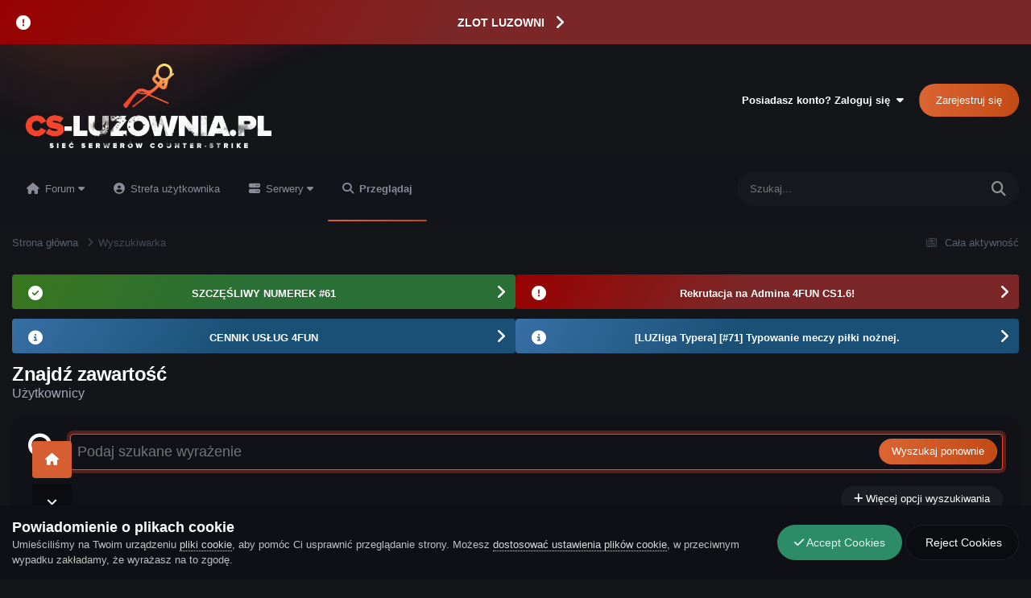

--- FILE ---
content_type: text/html;charset=UTF-8
request_url: https://cs-luzownia.pl/search/?type=core_members&group%5B153%5D=1
body_size: 51302
content:
<!DOCTYPE html>
<html lang="pl-PL" dir="ltr">
	<head>
		<meta charset="utf-8">
        
            

<!-- IPS Data Layer Start -->
<script>
    /* IPS Configuration */
    const IpsDataLayerConfig = {"_events":{"account_login":{"enabled":true,"formatted_name":"account_login"},"account_logout":{"enabled":true,"formatted_name":"account_logout"},"account_register":{"enabled":true,"formatted_name":"account_register"},"content_comment":{"enabled":false,"formatted_name":"content_comment"},"content_create":{"enabled":false,"formatted_name":"content_create"},"content_react":{"enabled":false,"formatted_name":"content_react"},"content_view":{"enabled":false,"formatted_name":"content_view"},"search":{"enabled":true,"formatted_name":"search"}},"_properties":{"content_container_url":{"event_keys":["content_*","filter_*","sort","file_download"],"pii":false,"formatted_name":"content_container_url","enabled":true,"type":"string","page_level":true},"content_id":{"event_keys":["content_*","file_download"],"pii":false,"formatted_name":"content_id","enabled":true,"type":"number","page_level":true},"author_name":{"event_keys":["content_*","social_reply","file_download"],"pii":true,"formatted_name":"author_name","enabled":true,"type":"string","page_level":true},"content_title":{"event_keys":["content_*","file_download"],"pii":true,"formatted_name":"content_title","enabled":true,"type":"string","page_level":true},"content_url":{"event_keys":["content_*","file_download"],"pii":false,"formatted_name":"content_url","enabled":true,"type":"string","page_level":true},"author_id":{"event_keys":["content_*","social_reply","file_download"],"pii":true,"formatted_name":"author_id","enabled":true,"type":"number | string","replace_with_sso":true,"page_level":true},"comment_type":{"event_keys":["content_comment","content_react","content_quote"],"pii":false,"formatted_name":"comment_type","enabled":true,"type":"string","page_level":false},"comment_url":{"event_keys":["content_comment","content_react","content_quote"],"pii":false,"formatted_name":"comment_url","enabled":true,"type":"string","page_level":false},"community_area":{"event_keys":["filter_*","sort"],"pii":false,"formatted_name":"community_area","enabled":true,"type":"string","page_level":true},"content_age":{"event_keys":["content_*","file_download"],"pii":false,"formatted_name":"content_age","enabled":true,"type":"number","page_level":true},"content_area":{"event_keys":["content_*","filter_*","sort","file_download"],"pii":false,"formatted_name":"content_area","enabled":true,"type":"string","page_level":true},"content_container_id":{"event_keys":["content_*","filter_*","sort","file_download"],"pii":false,"formatted_name":"content_container_id","enabled":true,"type":"number","page_level":true},"content_container_name":{"event_keys":["content_*","filter_*","sort","file_download"],"pii":false,"formatted_name":"content_container_name","enabled":true,"type":"string","page_level":true},"content_container_path":{"event_keys":["content_*"],"pii":false,"formatted_name":"content_container_path","enabled":false,"type":"array","page_level":true,"default":[]},"content_container_type":{"event_keys":["content_*","filter_*","sort","file_download"],"pii":false,"formatted_name":"content_container_type","enabled":true,"type":"string","page_level":true},"content_type":{"event_keys":["content_*","filter_*","sort","file_download"],"pii":false,"formatted_name":"content_type","enabled":true,"type":"string","page_level":true},"file_name":{"event_keys":["file_download"],"pii":false,"formatted_name":"file_name","enabled":true,"type":"string","page_level":false},"ips_time":{"event_keys":["*"],"pii":false,"formatted_name":"ips_time","enabled":true,"type":"number","page_level":true},"page_number":{"event_keys":["content_view","query","filter","sort"],"pii":false,"formatted_name":"page_number","enabled":true,"type":"number","page_level":true},"comment_id":{"event_keys":["content_comment","content_react","content_quote"],"pii":false,"formatted_name":"comment_id","enabled":true,"type":"number","page_level":false},"logged_in":{"event_keys":[],"pii":false,"formatted_name":"logged_in","enabled":true,"type":"number","page_level":true},"logged_in_time":{"event_keys":[],"pii":false,"formatted_name":"logged_in_time","enabled":true,"type":"number","page_level":true},"member_group":{"event_keys":[],"pii":false,"formatted_name":"member_group","enabled":true,"type":"string","page_level":true},"member_group_id":{"event_keys":[],"pii":false,"formatted_name":"member_group_id","enabled":true,"type":"number","page_level":true},"member_id":{"event_keys":[],"pii":true,"formatted_name":"member_id","enabled":true,"type":"number | string","page_level":true,"replace_with_sso":true},"member_name":{"event_keys":[],"pii":true,"formatted_name":"member_name","enabled":true,"type":"string","page_level":true},"profile_group":{"event_keys":["social_*"],"pii":false,"formatted_name":"profile_group","enabled":true,"type":"string","page_level":true},"profile_group_id":{"event_keys":["social_*"],"pii":false,"formatted_name":"profile_group_id","enabled":true,"type":"number","page_level":true},"profile_id":{"event_keys":["social_*"],"pii":true,"formatted_name":"profile_id","enabled":true,"type":"number | string","page_level":true,"replace_with_sso":true},"profile_name":{"event_keys":["social_*"],"pii":true,"formatted_name":"profile_name","enabled":true,"type":"string","page_level":true},"reaction_type":{"event_keys":["content_react"],"pii":false,"formatted_name":"reaction_type","enabled":true,"type":"string","page_level":false},"sort_by":{"event_keys":["*sort"],"pii":false,"formatted_name":"sort_by","enabled":true,"type":"string","page_level":true},"sort_direction":{"event_keys":["*sort"],"pii":false,"formatted_name":"sort_direction","enabled":true,"type":"string","page_level":true},"view_location":{"event_keys":["*_view"],"pii":false,"formatted_name":"view_location","enabled":true,"type":"string","page_level":true,"default":"page"},"query":{"event_keys":["search"],"pii":false,"formatted_name":"query","enabled":true,"type":"string","page_level":false},"filter_title":{"event_keys":["filter_*"],"pii":false,"formatted_name":"filter_title","enabled":true,"type":"string","page_level":false},"ips_key":{"event_keys":["*"],"pii":false,"formatted_name":"ips_key","enabled":false,"type":"string","page_level":true}},"_pii":false,"_pii_groups":[["author_id","author_name"],["member_id","member_name"],["profile_id","profile_name"]]};

    /* IPS Context */
    const IpsDataLayerContext = {"content_container_url":null,"content_id":null,"author_name":null,"content_title":null,"content_url":null,"author_id":null,"community_area":"search","content_age":null,"content_area":"search","content_container_id":null,"content_container_name":null,"content_container_type":null,"content_type":null,"ips_time":null,"page_number":null,"logged_in":0,"logged_in_time":null,"member_group":"Gość","member_group_id":2,"member_id":null,"member_name":null,"profile_group":null,"profile_group_id":null,"profile_id":null,"profile_name":null,"sort_by":null,"sort_direction":null,"view_location":"page"};

    /* IPS Events */
    const IpsDataLayerEvents = [];
</script>


<!-- Handlers -->

<!-- Initializers -->
<script> let initcodegtm = context => { if ( !(context instanceof Object) ) { return; } /* Set the key and time */ let ips_time = IpsDataLayerConfig._properties.ips_time.enabled ? IpsDataLayerConfig._properties.ips_time.formatted_name : false; let ips_key = IpsDataLayerConfig._properties.ips_key.enabled ? IpsDataLayerConfig._properties.ips_key.formatted_name : false; if ( ips_time ) { context[ips_time] = Math.floor( Date.now() / 1000 ); } if ( ips_key ) { let s = i => { return Math.floor((1 + Math.random()) * Math.pow(16, i)) .toString(16) .substring(1); }; let mt = Date.now(); let sec = Math.floor(mt / 1000); let secString = sec.toString(16); secString = secString.substring( secString.length - 8 ); let ms = ( mt - ( sec * 1000 ) ) * 1000; /* milliseconds*/ let msString = (ms + 0x100000).toString(16).substring(1); let randomId = secString + msString + s(1) + '.' + s(4) + s(4); context[ips_key] = randomId; } for ( let i in context ) { if ( context[i] === null ) { context[i] = undefined; } } try { if (context instanceof Object) { window.dataLayer = window.dataLayer || []; window.dataLayer.push(context); return; } Debug.log( 'Invalid Data Layer Context: The IPS GTM Data Layer Initializer failed because the context wasn\'t an Object' ); } catch (e) { Debug.error('Bad Data Layer Initializer: Event initializer failed!'); } }; initcodegtm(IpsDataLayerContext || {}); </script>
<!-- END Initializers -->

<!-- Head Snippets -->

<!-- Google Tag Manager -->
<script>(function(w,d,s,l,i){w[l]=w[l]||[];w[l].push({'gtm.start':
new Date().getTime(),event:'gtm.js'});var f=d.getElementsByTagName(s)[0],
j=d.createElement(s),dl=l!='dataLayer'?'&l='+l:'';j.async=true;j.src=
'https://www.googletagmanager.com/gtm.js?id='+i+dl;f.parentNode.insertBefore(j,f);
})(window,document,'script','dataLayer','GTM-WPTPSHJ');</script>
<!-- End Google Tag Manager -->

<!-- END Head Snippets -->

<!-- Event Callbacks -->
<script>
const IpsDataLayerEventHandlers = [
    ( () => _event => { try { if ( (_event._properties instanceof Object) && (typeof _event._key === 'string')) { window.dataLayer = window.dataLayer || []; let properties = {}; for ( let pKey in _event._properties ) { properties[_event._key + '.' + pKey] = _event._properties[pKey]; } window.dataLayer.push( { ...properties, 'event': _event._key } ); return; } Debug.log( 'Invalid Data Layer Event: An event wasn\'t processed by the IPS GTM Data Layer Handler. The event\'s _key has to be a string, and its _properties has to be an Object.' ); } catch (e) { Debug.error( e ); } } )
];
</script>
<!-- END Event Callbacks -->

<!-- Properties Callbacks -->
<script>
const IpsDataLayerPropertiesHandlers = [
    ( () => _properties => { try { if ( _properties instanceof Object ) { delete _properties.event; /* this cannot be set since this handler is NOT for adding GTM events*/ window.dataLayer = window.dataLayer || []; window.dataLayer.push( _properties ); } } catch (e) { Debug.error( e ); } } )
];
</script>
<!-- END Properties Callbacks -->

<!-- END Handlers -->

<!-- IPS Data Layer End -->
        
		<title>Użytkownicy - CS-LUZownia.pl - Sieć Serwerów Counter-Strike 1.6 &amp; Counter-Strike 2</title>
		
			<!-- Google tag (gtag.js) -->
<script async src="https://www.googletagmanager.com/gtag/js?id=G-8HX4PM120F"></script>
<script>
  window.dataLayer = window.dataLayer || [];
  function gtag(){dataLayer.push(arguments);}
  gtag('js', new Date());

  gtag('config', 'G-8HX4PM120F');
</script>
		
		
		
		

	<meta name="viewport" content="width=device-width, initial-scale=1">


	
	
		<meta property="og:image" content="https://cs-luzownia.pl/uploads/monthly_2023_01/banner.png.86889251de4cfe3e1ecc70a12d592235.png">
	


	<meta name="twitter:card" content="summary_large_image" />



	
		
			
				<meta name="robots" content="noindex">
			
		
	

	
		
			
				<meta property="og:site_name" content="CS-LUZownia.pl - Sieć Serwerów Counter-Strike 1.6 &amp; Counter-Strike 2">
			
		
	

	
		
			
				<meta property="og:locale" content="pl_PL">
			
		
	


	
		<link as="style" rel="preload" href="https://cs-luzownia.pl/applications/core/interface/ckeditor/ckeditor/skins/ips/editor.css?t=O4VE" />
	

	
		<link as="style" rel="preload" href="https://cs-luzownia.pl/applications/core/interface/ckeditor/ckeditor/skins/ips/editor.css?t=O4VE" />
	

	
		<link as="style" rel="preload" href="https://cs-luzownia.pl/applications/core/interface/ckeditor/ckeditor/skins/ips/editor.css?t=O4VE" />
	

	
		<link as="style" rel="preload" href="https://cs-luzownia.pl/applications/core/interface/ckeditor/ckeditor/skins/ips/editor.css?t=O4VE" />
	

	
		<link as="style" rel="preload" href="https://cs-luzownia.pl/applications/core/interface/ckeditor/ckeditor/skins/ips/editor.css?t=O4VE" />
	





<link rel="manifest" href="https://cs-luzownia.pl/manifest.webmanifest/">
<meta name="msapplication-config" content="https://cs-luzownia.pl/browserconfig.xml/">
<meta name="msapplication-starturl" content="/">
<meta name="application-name" content="CS-Luzownia.pl">
<meta name="apple-mobile-web-app-title" content="CS-Luzownia.pl">

	<meta name="theme-color" content="#15161d">


	<meta name="msapplication-TileColor" content="#141519">


	<link rel="mask-icon" href="https://cs-luzownia.pl/uploads/monthly_2023_01/safari.svg?v=1714345784" color="#e69138">




	

	
		
			<link rel="icon" sizes="36x36" href="https://cs-luzownia.pl/uploads/monthly_2023_01/android-chrome-36x36.png?v=1714345784">
		
	

	
		
			<link rel="icon" sizes="48x48" href="https://cs-luzownia.pl/uploads/monthly_2023_01/android-chrome-48x48.png?v=1714345784">
		
	

	
		
			<link rel="icon" sizes="72x72" href="https://cs-luzownia.pl/uploads/monthly_2023_01/android-chrome-72x72.png?v=1714345784">
		
	

	
		
			<link rel="icon" sizes="96x96" href="https://cs-luzownia.pl/uploads/monthly_2023_01/android-chrome-96x96.png?v=1714345784">
		
	

	
		
			<link rel="icon" sizes="144x144" href="https://cs-luzownia.pl/uploads/monthly_2023_01/android-chrome-144x144.png?v=1714345784">
		
	

	
		
			<link rel="icon" sizes="192x192" href="https://cs-luzownia.pl/uploads/monthly_2023_01/android-chrome-192x192.png?v=1714345784">
		
	

	
		
			<link rel="icon" sizes="256x256" href="https://cs-luzownia.pl/uploads/monthly_2023_01/android-chrome-256x256.png?v=1714345784">
		
	

	
		
			<link rel="icon" sizes="384x384" href="https://cs-luzownia.pl/uploads/monthly_2023_01/android-chrome-384x384.png?v=1714345784">
		
	

	
		
			<link rel="icon" sizes="512x512" href="https://cs-luzownia.pl/uploads/monthly_2023_01/android-chrome-512x512.png?v=1714345784">
		
	

	
		
			<meta name="msapplication-square70x70logo" content="https://cs-luzownia.pl/uploads/monthly_2023_01/msapplication-square70x70logo.png?v=1714345784" />
		
	

	
		
			<meta name="msapplication-TileImage" content="https://cs-luzownia.pl/uploads/monthly_2023_01/msapplication-TileImage.png?v=1714345784" />
		
	

	
		
			<meta name="msapplication-square150x150logo" content="https://cs-luzownia.pl/uploads/monthly_2023_01/msapplication-square150x150logo.png?v=1714345784" />
		
	

	
		
			<meta name="msapplication-wide310x150logo" content="https://cs-luzownia.pl/uploads/monthly_2023_01/msapplication-wide310x150logo.png?v=1714345784" />
		
	

	
		
			<meta name="msapplication-square310x310logo" content="https://cs-luzownia.pl/uploads/monthly_2023_01/msapplication-square310x310logo.png?v=1714345784" />
		
	

	
		
			
				<link rel="apple-touch-icon" href="https://cs-luzownia.pl/uploads/monthly_2023_01/apple-touch-icon-57x57.png?v=1714345784">
			
		
	

	
		
			
				<link rel="apple-touch-icon" sizes="60x60" href="https://cs-luzownia.pl/uploads/monthly_2023_01/apple-touch-icon-60x60.png?v=1714345784">
			
		
	

	
		
			
				<link rel="apple-touch-icon" sizes="72x72" href="https://cs-luzownia.pl/uploads/monthly_2023_01/apple-touch-icon-72x72.png?v=1714345784">
			
		
	

	
		
			
				<link rel="apple-touch-icon" sizes="76x76" href="https://cs-luzownia.pl/uploads/monthly_2023_01/apple-touch-icon-76x76.png?v=1714345784">
			
		
	

	
		
			
				<link rel="apple-touch-icon" sizes="114x114" href="https://cs-luzownia.pl/uploads/monthly_2023_01/apple-touch-icon-114x114.png?v=1714345784">
			
		
	

	
		
			
				<link rel="apple-touch-icon" sizes="120x120" href="https://cs-luzownia.pl/uploads/monthly_2023_01/apple-touch-icon-120x120.png?v=1714345784">
			
		
	

	
		
			
				<link rel="apple-touch-icon" sizes="144x144" href="https://cs-luzownia.pl/uploads/monthly_2023_01/apple-touch-icon-144x144.png?v=1714345784">
			
		
	

	
		
			
				<link rel="apple-touch-icon" sizes="152x152" href="https://cs-luzownia.pl/uploads/monthly_2023_01/apple-touch-icon-152x152.png?v=1714345784">
			
		
	

	
		
			
				<link rel="apple-touch-icon" sizes="180x180" href="https://cs-luzownia.pl/uploads/monthly_2023_01/apple-touch-icon-180x180.png?v=1714345784">
			
		
	




	<meta name="mobile-web-app-capable" content="yes">
	<meta name="apple-touch-fullscreen" content="yes">
	<meta name="apple-mobile-web-app-capable" content="yes">

	
		
	

		

	<link rel='stylesheet' href='https://cs-luzownia.pl/uploads/css_built_28/341e4a57816af3ba440d891ca87450ff_framework.css?v=df2f71120f1768508351' media='all'>

	<link rel='stylesheet' href='https://cs-luzownia.pl/uploads/css_built_28/05e81b71abe4f22d6eb8d1a929494829_responsive.css?v=df2f71120f1768508351' media='all'>

	<link rel='stylesheet' href='https://cs-luzownia.pl/uploads/css_built_28/20446cf2d164adcc029377cb04d43d17_flags.css?v=df2f71120f1768508351' media='all'>

	<link rel='stylesheet' href='https://cs-luzownia.pl/uploads/css_built_28/49304d8f4a7c643ec673e5da910a1a13_widget.css?v=df2f71120f1768508351' media='all'>

	<link rel='stylesheet' href='https://cs-luzownia.pl/uploads/css_built_28/9f073618835c7a8bd6a03f359ba0a1ab_global.css?v=df2f71120f1768508351' media='all'>

	<link rel='stylesheet' href='https://cs-luzownia.pl/uploads/css_built_28/1d51b8d06a155de3bd43785d1a5c1831_p_fa_custom.css?v=df2f71120f1768508351' media='all'>

	<link rel='stylesheet' href='https://cs-luzownia.pl/uploads/css_built_28/1f07fc93e5a88eb9662aad2ed1b8638f_p_fa_icons.css?v=df2f71120f1768508351' media='all'>

	<link rel='stylesheet' href='https://cs-luzownia.pl/uploads/css_built_28/d14a8ad0e72dc9945269c56cd5eee80e_p_fa_messages.css?v=df2f71120f1768508351' media='all'>

	<link rel='stylesheet' href='https://cs-luzownia.pl/uploads/css_built_28/362d5bfc7f82414eaac3322418568b58_p_fa_topics.css?v=df2f71120f1768508351' media='all'>

	<link rel='stylesheet' href='https://cs-luzownia.pl/uploads/css_built_28/91e40ca6a6f2868db81edf9979fe5d78_p_fa_footer.css?v=df2f71120f1768508351' media='all'>

	<link rel='stylesheet' href='https://cs-luzownia.pl/uploads/css_built_28/4e945759126c61888d33f2e28da01fa7_p_fa_help_center.css?v=df2f71120f1768508351' media='all'>

	<link rel='stylesheet' href='https://cs-luzownia.pl/uploads/css_built_28/9467111f8949b4a9510df21cf3b481e1_global.css?v=df2f71120f1768508351' media='all'>

	<link rel='stylesheet' href='https://cs-luzownia.pl/uploads/css_built_28/fe7efda4d3a8f08a69e5cbefcfe67037_itv_main.css?v=df2f71120f1768508351' media='all'>

	<link rel='stylesheet' href='https://cs-luzownia.pl/uploads/css_built_28/008d07353440f794286e735f180c2923_pc_app_fg.css?v=df2f71120f1768508351' media='all'>

	<link rel='stylesheet' href='https://cs-luzownia.pl/uploads/css_built_28/223ae211f0236ea36ac9f7bf920a797a_all.min.css?v=df2f71120f1768508351' media='all'>

	<link rel='stylesheet' href='https://cs-luzownia.pl/uploads/css_built_28/29bd99919d9bcfd58c5a255c6957b8a6_convert.css?v=df2f71120f1768508351' media='all'>

	<link rel='stylesheet' href='https://cs-luzownia.pl/uploads/css_built_28/49037c9bdbc019a877c9a3ae069caf24_v4-font-face.min.css?v=df2f71120f1768508351' media='all'>

	<link rel='stylesheet' href='https://cs-luzownia.pl/uploads/css_built_28/90eb5adf50a8c640f633d47fd7eb1778_core.css?v=df2f71120f1768508351' media='all'>

	<link rel='stylesheet' href='https://cs-luzownia.pl/uploads/css_built_28/5a0da001ccc2200dc5625c3f3934497d_core_responsive.css?v=df2f71120f1768508351' media='all'>

	<link rel='stylesheet' href='https://cs-luzownia.pl/uploads/css_built_28/aae6025d46b06dd279f062ce0ee4b71f_note.css?v=df2f71120f1768508351' media='all'>

	<link rel='stylesheet' href='https://cs-luzownia.pl/uploads/css_built_28/4d6a11e8b4b62e126784f10092df229b_typicons.css?v=df2f71120f1768508351' media='all'>

	<link rel='stylesheet' href='https://cs-luzownia.pl/uploads/css_built_28/b894c0b8cc964798aa59066df91cdbe2_modern_tags.css?v=df2f71120f1768508351' media='all'>

	<link rel='stylesheet' href='https://cs-luzownia.pl/uploads/css_built_28/24bd4821c74747f952801a16eb6c868a_main.css?v=df2f71120f1768508351' media='all'>

	<link rel='stylesheet' href='https://cs-luzownia.pl/uploads/css_built_28/13136374e1b49ed2a6386fef2a59fb0c_skins.css?v=df2f71120f1768508351' media='all'>

	<link rel='stylesheet' href='https://cs-luzownia.pl/uploads/css_built_28/f2ef08fd7eaff94a9763df0d2e2aaa1f_streams.css?v=df2f71120f1768508351' media='all'>

	<link rel='stylesheet' href='https://cs-luzownia.pl/uploads/css_built_28/802f8406e60523fd5b2af0bb4d7ccf04_search.css?v=df2f71120f1768508351' media='all'>

	<link rel='stylesheet' href='https://cs-luzownia.pl/uploads/css_built_28/ae8d39c59d6f1b4d32a059629f12aaf5_search_responsive.css?v=df2f71120f1768508351' media='all'>





<link rel='stylesheet' href='https://cs-luzownia.pl/uploads/css_built_28/258adbb6e4f3e83cd3b355f84e3fa002_custom.css?v=df2f71120f1768508351' media='all'>




		
		

	
	<link rel='shortcut icon' href='https://cs-luzownia.pl/uploads/monthly_2023_01/favicon.ico' type="image/x-icon">

	


	<style>
      
	</style>

	<link rel="stylesheet" href="https://cs-luzownia.pl/uploads/set_resources_28/61cb7b6a5073406ccaf9a5c1c7ce5794_material_icons.min.css">

<style>


	.pcApp-messages--content {
		margin: var(--sp-0);
		padding: var(--sp-0);
		list-style: none;
	}

	.pcApp-messages--content.pcApp-messages--pos {
		width: 350px;
		position: fixed;
		
			right: unset;
			left: var(--sp-3);
		
		
			bottom: unset;
			top: var(--sp-4);
		
		z-index: 2000;
	}

	.pcApp-messages--content .pcApp-message {
		position: relative;
		margin: var(--sp-4) var(--sp-0);
		padding: var(--sp-3);
		overflow: hidden;
	}

	.pcApp-messages--content .pcApp-message h3 {
		padding: var(--sp-1) var(--sp-0);
	}

	.pcApp-messages--content .pcApp-message h3 .pMessage-tools a {
		padding: var(--sp-0) var(--sp-1);
	} 
	
	.pcApp-messages--content .pcApp-message .ipsButton {
		margin-top: var(--sp-2);
	}

	.pcApp-messages--content .pcApp-message .pcApp-message--icon {
		position: absolute;
		bottom: -12px;
		right: -8px;
		font-size: 42.0px;
		opacity: 0.3;
		transform: rotate(-25deg);
		transition: 0.3s ease;
	}

	.pcApp-messages--content .pcApp-message:hover .pcApp-message--icon {
		bottom: var(--sp-1);
		right: var(--sp-1);
		transform: rotate(0deg);
		opacity: 0.7;
	}

	.pcApp-messages--content .pcApp-message a:not( .ipsButton ):hover {
		color: rgb( var(--theme-link_hover) );
	}

	.pcApp-messages--content .pcApp-message.pcApp-message--all {
		background: #cc0000;
		color: #ffffff;
		border-radius: 3px;
	}

	.pcApp-messages--content .pcApp-message.pcApp-message--all a {
		color: #ffffff;
	}

	.pcApp-messages--content .pcApp-message.pcApp-message--all .ipsButton {
		background: #ea9999;
	}


	.pcApp-messages--content .pcApp-message.pcApp-message--member {
		background: #ce7e00;
		color: #ffffff;
		border-radius: 4px;
	}

	.pcApp-messages--content .pcApp-message.pcApp-message--member .ipsButton {
		background: #ffaf30;
	}

	.pcApp-messages--content .pcApp-message.pcApp-message--member a {
		color: #ffffff;
	}

	.pcApp-messages--content .pcApp-message.pcApp-message--group {
		background: #e06666;
		color: #ffffff;
		border-radius: 4px;
	}

	.pcApp-messages--content .pcApp-message.pcApp-message--group .ipsButton {
		background: #ff8c8c;
	}

	.pcApp-messages--content .pcApp-message.pcApp-message--group a {
		color: #ffffff;
	}

	@media screen and (min-width: 2000px) {
		.pcApp-messages--content.pcApp-messages--pos {
			width: 450px;
		}
	}

</style></head>
	<body class="ipsApp ipsApp_front ipsJS_none ipsClearfix" data-controller="core.front.core.app,core.front.core.dataLayer"  data-message=""  data-pageapp="core" data-pagelocation="front" data-pagemodule="search" data-pagecontroller="search"   >
		
        

        
            

<!-- IPS Data Body Start -->

<!-- Handlers -->

<!-- Google Tag Manager (noscript) -->
<noscript><iframe src="https://www.googletagmanager.com/ns.html?id=GTM-WPTPSHJ"
height="0" width="0" style="display:none;visibility:hidden"></iframe></noscript>
<!-- End Google Tag Manager (noscript) -->

<!-- END Handlers -->

<!-- IPS Data Layer Body End -->
        

		  <a href="#ipsLayout_mainArea" class="ipsHide" title="Przejdź do głównej zawartości tej strony" accesskey="m">Skocz do zawartości</a>
		<div id="ipsLayout_header" class="ipsClearfix">
			



<div class='cAnnouncements' data-controller="core.front.core.announcementBanner" >
	
	<div class='cAnnouncementPageTop ipsJS_hide ipsAnnouncement ipsMessage_error' data-announcementId="84">
        
        <a href='https://cs-luzownia.pl/topic/20268-zlot-luzowni-czerwiec-2026/' target="_blank" rel='noopener'>ZLOT LUZOWNI</a>
        

		<a href='#' data-role="dismissAnnouncement">×</a>
	</div>
	
</div>



         	
<ul id='elMobileNav' class='ipsResponsive_hideDesktop' data-controller='core.front.core.mobileNav'>
	
		
			<li id='elMobileBreadcrumb'>
				<a href='https://cs-luzownia.pl/'>
					<span>Strona główna</span>
				</a>
			</li>
		
	
	
	
	<li >
		<a data-action="defaultStream" href='https://cs-luzownia.pl/discover/'><i class="fa fa-newspaper-o" aria-hidden="true"></i></a>
	</li>

	

	
		<li class='ipsJS_show'>
			<a href='https://cs-luzownia.pl/search/'><i class='fa fa-search'></i></a>
		</li>
	
  
  	
<ul class='ipsMobileHamburger ipsList_reset ipsResponsive_hideDesktop'>
	<li data-ipsDrawer data-ipsDrawer-drawerElem='#elMobileDrawer'>
		<a href='#' >
			
			
				
			
			
			
			<i class='fa fa-navicon'></i>
		</a>
	</li>
</ul>
</ul>
			<header>
				<div class="ipsLayout_container">
					
<a href='https://cs-luzownia.pl/' id='elLogo'>
<?xml version="1.0" encoding="UTF-8"?>
<svg id="Warstwa_1" data-name="Warstwa 1" xmlns="http://www.w3.org/2000/svg" xmlns:xlink="http://www.w3.org/1999/xlink" viewBox="0 0 555 231">
  <image width="555" height="231" xlink:href="[data-uri]"/>
</svg></a>
					
						

	<ul id="elUserNav" class="ipsList_inline cSignedOut ipsResponsive_showDesktop">
		
        
		
        
        
            
            <li id="elSignInLink">
                <a href="https://cs-luzownia.pl/login/" data-ipsmenu-closeonclick="false" data-ipsmenu id="elUserSignIn">
                    Posiadasz konto? Zaloguj się  <i class="fa fa-caret-down"></i>
                </a>
                
<div id='elUserSignIn_menu' class='ipsMenu ipsMenu_auto ipsHide'>
	<form accept-charset='utf-8' method='post' action='https://cs-luzownia.pl/login/'>
		<input type="hidden" name="csrfKey" value="7873a932527d3dfd144c972f41693d01">
		<input type="hidden" name="ref" value="aHR0cHM6Ly9jcy1sdXpvd25pYS5wbC9zZWFyY2gvP3R5cGU9Y29yZV9tZW1iZXJzJmdyb3VwWzE1M109MQ==">
		<div data-role="loginForm">
			
			
			
				<div class='ipsColumns ipsColumns_noSpacing'>
					<div class='ipsColumn ipsColumn_wide' id='elUserSignIn_internal'>
						
<div class="ipsPad ipsForm ipsForm_vertical">
	<h4 class="ipsType_sectionHead">Zaloguj się</h4>
	<br><br>
	<ul class='ipsList_reset'>
		<li class="ipsFieldRow ipsFieldRow_noLabel ipsFieldRow_fullWidth">
			
			
				<input type="email" placeholder="Adres email" name="auth" autocomplete="email">
			
		</li>
		<li class="ipsFieldRow ipsFieldRow_noLabel ipsFieldRow_fullWidth">
			<input type="password" placeholder="Hasło" name="password" autocomplete="current-password">
		</li>
		<li class="ipsFieldRow ipsFieldRow_checkbox ipsClearfix">
			<span class="ipsCustomInput">
				<input type="checkbox" name="remember_me" id="remember_me_checkbox" value="1" checked aria-checked="true">
				<span></span>
			</span>
			<div class="ipsFieldRow_content">
				<label class="ipsFieldRow_label" for="remember_me_checkbox">Zapamiętaj mnie</label>
				<span class="ipsFieldRow_desc">Niezalecane na współdzielonych komputerach</span>
			</div>
		</li>
		<li class="ipsFieldRow ipsFieldRow_fullWidth">
			<button type="submit" name="_processLogin" value="usernamepassword" class="ipsButton ipsButton_primary ipsButton_small" id="elSignIn_submit">Zaloguj się</button>
			
				<p class="ipsType_right ipsType_small">
					
						<a href='https://cs-luzownia.pl/lostpassword/' >
					
					Nie pamiętasz hasła?</a>
				</p>
			
		</li>
	</ul>
</div>
					</div>
					<div class='ipsColumn ipsColumn_wide'>
						<div class='ipsPadding' id='elUserSignIn_external'>
							<div class='ipsAreaBackground_light ipsPadding:half'>
								
									<p class='ipsType_reset ipsType_small ipsType_center'><strong>Lub zaloguj się za pomocą jednego ze swoich kont</strong></p>
								
								
									<div class='ipsType_center ipsMargin_top:half'>
										

<button type="submit" name="_processLogin" value="11" class='ipsButton ipsButton_verySmall ipsButton_fullWidth ipsSocial ipsSocial_google' style="background-color: #4285F4">
	
		<span class='ipsSocial_icon'>
			
				<i class='fa fa-google'></i>
			
		</span>
		<span class='ipsSocial_text'>Użyj konta Google</span>
	
</button>
									</div>
								
									<div class='ipsType_center ipsMargin_top:half'>
										

<button type="submit" name="_processLogin" value="2" class='ipsButton ipsButton_verySmall ipsButton_fullWidth ipsSocial ipsSocial_facebook' style="background-color: #3a579a">
	
		<span class='ipsSocial_icon'>
			
				<i class='fa fa-facebook-official'></i>
			
		</span>
		<span class='ipsSocial_text'>Użyj konta Facebook</span>
	
</button>
									</div>
								
							</div>
						</div>
					</div>
				</div>
			
		</div>
	</form>
</div>
            </li>
            
        
		
			<li>
				
					<a href="https://cs-luzownia.pl/register/" data-ipsdialog data-ipsdialog-size="narrow" data-ipsdialog-title="Zarejestruj się"  id="elRegisterButton" class="ipsButton ipsButton_normal ipsButton_primary">Zarejestruj się</a>
				
			</li>
		
	</ul>

					
				</div>
				

	<nav data-controller='core.front.core.navBar' class=' ipsResponsive_showDesktop'>
		<div class='ipsNavBar_primary ipsLayout_container '>
			<ul data-role="primaryNavBar" class='ipsClearfix'>
				


	
		
		
		<li  id='elNavSecondary_10' data-role="navBarItem" data-navApp="core" data-navExt="Menu">
			
			
				<a href="#" id="elNavigation_10" data-ipsMenu data-ipsMenu-appendTo='#elNavSecondary_10' data-ipsMenu-activeClass='ipsNavActive_menu' data-navItem-id="10" >
					Forum <i class="fa fa-caret-down"></i><span class='ipsNavBar_active__identifier'></span>
				</a>
				<ul id="elNavigation_10_menu" class="ipsMenu ipsMenu_auto ipsHide">
					

	
		
			<li class='ipsMenu_item' >
				<a href='https://cs-luzownia.pl/topic/3657-regulamin-forum/' >
					Regulamin
				</a>
			</li>
		
	

	
		
			<li class='ipsMenu_item' >
				<a href='https://cs-luzownia.pl/staff/' >
					Administracja
				</a>
			</li>
		
	

	
		
			<li class='ipsMenu_item' >
				<a href='https://cs-luzownia.pl/clubs/' target='_blank' rel="noopener">
					Kluby
				</a>
			</li>
		
	

	
		
			<li class='ipsMenu_item' >
				<a href='https://cs-luzownia.pl/leaderboard/' >
					Ranking
				</a>
			</li>
		
	

	
		
			<li class='ipsMenu_item' >
				<a href='https://cs-luzownia.pl/pay/' >
					Dane do płatności
				</a>
			</li>
		
	

				</ul>
			
			
		</li>
	
	

	
		
		
		<li  id='elNavSecondary_51' data-role="navBarItem" data-navApp="core" data-navExt="Menu">
			
			
				<a href="#"  data-navItem-id="51" >
					Strefa użytkownika<span class='ipsNavBar_active__identifier'></span>
				</a>
			
			
				<ul class='ipsNavBar_secondary ipsHide' data-role='secondaryNavBar'>
					


	
		
		
		<li  id='elNavSecondary_89' data-role="navBarItem" data-navApp="core" data-navExt="CustomItem">
			
			
				<a href="https://cs-luzownia.pl/forum/676-odbierz-rang%C4%99/" target='_blank' rel="noopener" data-navItem-id="89" >
					Odbiór rangi<span class='ipsNavBar_active__identifier'></span>
				</a>
			
			
		</li>
	
	

	
		
		
		<li  id='elNavSecondary_87' data-role="navBarItem" data-navApp="core" data-navExt="CustomItem">
			
			
				<a href="https://cs-luzownia.pl/forum/704-odbierz-nagrod%C4%99/"  data-navItem-id="87" >
					Odbiór nagrody<span class='ipsNavBar_active__identifier'></span>
				</a>
			
			
		</li>
	
	

	
		
		
		<li  id='elNavSecondary_71' data-role="navBarItem" data-navApp="pcappfg" data-navExt="pfeaturedgroups">
			
			
				<a href="https://cs-luzownia.pl/index.php?app=pcappfg&amp;module=groups&amp;controller=premium"  data-navItem-id="71" >
					Grupy premium<span class='ipsNavBar_active__identifier'></span>
				</a>
			
			
		</li>
	
	

	
		
		
		<li  id='elNavSecondary_70' data-role="navBarItem" data-navApp="core" data-navExt="CustomItem">
			
			
				<a href="https://cs-luzownia.pl/forum/68-odpracuj-warna/"  data-navItem-id="70" >
					Ostrzeżenia<span class='ipsNavBar_active__identifier'></span>
				</a>
			
			
		</li>
	
	

	
		
		
		<li  id='elNavSecondary_54' data-role="navBarItem" data-navApp="donate" data-navExt="Donate">
			
			
				<a href="https://cs-luzownia.pl/donate/"  data-navItem-id="54" >
					Dotacje<span class='ipsNavBar_active__identifier'></span>
				</a>
			
			
		</li>
	
	

	
		
		
		<li  id='elNavSecondary_52' data-role="navBarItem" data-navApp="chatbox" data-navExt="Chatbox">
			
			
				<a href="https://cs-luzownia.pl/chatbox/"  data-navItem-id="52" >
					Chatbox<span class='ipsNavBar_active__identifier'></span>
				</a>
			
			
		</li>
	
	

				</ul>
			
		</li>
	
	

	
		
		
		<li  id='elNavSecondary_63' data-role="navBarItem" data-navApp="core" data-navExt="Menu">
			
			
				<a href="#" id="elNavigation_63" data-ipsMenu data-ipsMenu-appendTo='#elNavSecondary_63' data-ipsMenu-activeClass='ipsNavActive_menu' data-navItem-id="63" >
					Serwery <i class="fa fa-caret-down"></i><span class='ipsNavBar_active__identifier'></span>
				</a>
				<ul id="elNavigation_63_menu" class="ipsMenu ipsMenu_auto ipsHide">
					

	
		
			<li class='ipsMenu_item' >
				<a href='https://ab.cs-luzownia.pl/ban_list.php' target='_blank' rel="noopener">
					Bany CS 1.6
				</a>
			</li>
		
	

	
		
			<li class='ipsMenu_item' >
				<a href='https://cs-luzownia.pl/forum/283-counter-strike-16/' target='_blank' rel="noopener">
					Strefa banów CS 1.6
				</a>
			</li>
		
	

	
		
			<li class='ipsMenu_item' >
				<a href='https://sklep.cs-luzownia.pl/' target='_blank' rel="noopener">
					Sklep SMS
				</a>
			</li>
		
	

				</ul>
			
			
		</li>
	
	

	
		
		
			
		
		<li class='ipsNavBar_active' data-active id='elNavSecondary_1' data-role="navBarItem" data-navApp="core" data-navExt="Menu">
			
			
				<a href="#"  data-navItem-id="1" data-navDefault>
					Przeglądaj<span class='ipsNavBar_active__identifier'></span>
				</a>
			
			
				<ul class='ipsNavBar_secondary ' data-role='secondaryNavBar'>
					


	
		
		
		<li  id='elNavSecondary_84' data-role="navBarItem" data-navApp="core" data-navExt="CustomItem">
			
			
				<a href="https://cs-luzownia.pl/forum/5-informacje/"  data-navItem-id="84" >
					Ogłoszenia<span class='ipsNavBar_active__identifier'></span>
				</a>
			
			
		</li>
	
	

	
		
		
		<li  id='elNavSecondary_83' data-role="navBarItem" data-navApp="core" data-navExt="CustomItem">
			
			
				<a href="https://cs-luzownia.pl/forum/7-rekrutacja/"  data-navItem-id="83" >
					Rekrutacja<span class='ipsNavBar_active__identifier'></span>
				</a>
			
			
		</li>
	
	

	
		
		
		<li  id='elNavSecondary_74' data-role="navBarItem" data-navApp="core" data-navExt="CustomItem">
			
			
				<a href="https://cs-luzownia.pl/forum/668-konkursy/"  data-navItem-id="74" >
					Konkursy<span class='ipsNavBar_active__identifier'></span>
				</a>
			
			
		</li>
	
	

	
		
		
		<li  id='elNavSecondary_75' data-role="navBarItem" data-navApp="core" data-navExt="CustomItem">
			
			
				<a href="https://cs-luzownia.pl/forum/557-redakcja/"  data-navItem-id="75" >
					Redakcja<span class='ipsNavBar_active__identifier'></span>
				</a>
			
			
		</li>
	
	

	
		
		
		<li  id='elNavSecondary_58' data-role="navBarItem" data-navApp="core" data-navExt="OnlineUsers">
			
			
				<a href="https://cs-luzownia.pl/online/"  data-navItem-id="58" >
					Użytkownicy online<span class='ipsNavBar_active__identifier'></span>
				</a>
			
			
		</li>
	
	

	
	

				</ul>
			
		</li>
	
	

				<li class='ipsHide' id='elNavigationMore' data-role='navMore'>
					<a href='#' data-ipsMenu data-ipsMenu-appendTo='#elNavigationMore' id='elNavigationMore_dropdown'>Więcej</a>
					<ul class='ipsNavBar_secondary ipsHide' data-role='secondaryNavBar'>
						<li class='ipsHide' id='elNavigationMore_more' data-role='navMore'>
							<a href='#' data-ipsMenu data-ipsMenu-appendTo='#elNavigationMore_more' id='elNavigationMore_more_dropdown'>Więcej <i class='fa fa-caret-down'></i></a>
							<ul class='ipsHide ipsMenu ipsMenu_auto' id='elNavigationMore_more_dropdown_menu' data-role='moreDropdown'></ul>
						</li>
					</ul>
				</li>
			</ul>
			

	<div id="elSearchWrapper">
		<div id='elSearch' data-controller="core.front.core.quickSearch">
			<form accept-charset='utf-8' action='//cs-luzownia.pl/search/?do=quicksearch' method='post'>
                <input type='search' id='elSearchField' placeholder='Szukaj...' name='q' autocomplete='off' aria-label='Szukaj'>
                <details class='cSearchFilter'>
                    <summary class='cSearchFilter__text'></summary>
                    <ul class='cSearchFilter__menu'>
                        
                        <li><label><input type="radio" name="type" value="all"  checked><span class='cSearchFilter__menuText'>Wszędzie</span></label></li>
                        
                        
                            <li><label><input type="radio" name="type" value="core_statuses_status"><span class='cSearchFilter__menuText'>Aktualizacje statusu</span></label></li>
                        
                            <li><label><input type="radio" name="type" value="forums_topic"><span class='cSearchFilter__menuText'>Tematy</span></label></li>
                        
                            <li><label><input type="radio" name="type" value="cms_pages_pageitem"><span class='cSearchFilter__menuText'>Strony</span></label></li>
                        
                            <li><label><input type="radio" name="type" value="core_members"><span class='cSearchFilter__menuText'>Użytkownicy</span></label></li>
                        
                    </ul>
                </details>
				<button class='cSearchSubmit' type="submit" aria-label='Szukaj'><i class="fa fa-search"></i></button>
			</form>
		</div>
	</div>

		</div>
	</nav>

			</header>
		</div>
		
		<main id="ipsLayout_body" class="ipsLayout_container pcApp-enabled">
			<div id="ipsLayout_contentArea">
				
	
	
		


	
<div id="ipsLayout_contentWrapper">
					
<nav class='ipsBreadcrumb ipsBreadcrumb_top ipsFaded_withHover'>
	

	<ul class='ipsList_inline ipsPos_right'>
		
		<li >
			<a data-action="defaultStream" class='ipsType_light '  href='https://cs-luzownia.pl/discover/'><i class="fa fa-newspaper-o" aria-hidden="true"></i> <span>Cała aktywność</span></a>
		</li>
		
	</ul>

	<ul data-role="breadcrumbList">
		<li>
			<a title="Strona główna" href='https://cs-luzownia.pl/'>
				<span>Strona główna <i class='fa fa-angle-right'></i></span>
			</a>
		</li>
		
		
			<li>
				
					<a href='https://cs-luzownia.pl/search/'>
						<span>Wyszukiwarka </span>
					</a>
				
			</li>
		
	</ul>
</nav>
					
					<div id="ipsLayout_mainArea">
						
						
						
						

	


	<div class="cAnnouncementsContent p_columns p_column_2">
		
		<div class="cAnnouncementContentTop ipsAnnouncement ipsMessage_success ipsType_center">
            
            <a href="https://cs-luzownia.pl/topic/19790-szcz%C4%99%C5%9Bliwy-numerek-61/" target="_blank" rel="noopener">SZCZĘŚLIWY NUMEREK #61</a>
            
		</div>
		
		<div class="cAnnouncementContentTop ipsAnnouncement ipsMessage_error ipsType_center">
            
            <a href="https://cs-luzownia.pl/forum/61-podania-na-admina/" target="_blank" rel="noopener">Rekrutacja na Admina 4FUN CS1.6!</a>
            
		</div>
		
		<div class="cAnnouncementContentTop ipsAnnouncement ipsMessage_information ipsType_center">
            
            <a href="https://cs-luzownia.pl/topic/17677-4fun-cennik-us%C5%82ug/" target="_blank" rel="noopener">CENNIK USŁUG 4FUN</a>
            
		</div>
		
		<div class="cAnnouncementContentTop ipsAnnouncement ipsMessage_information ipsType_center">
            
            <a href="https://cs-luzownia.pl/topic/19662-luzliga-typera-71-typowanie-meczy-pi%C5%82ki-no%C5%BCnej/" target="_blank" rel="noopener">[LUZliga Typera] [#71] Typowanie meczy piłki nożnej.</a>
            
		</div>
		
	</div>



						

<div data-controller='core.front.search.main' data-baseURL='https://cs-luzownia.pl/search/'>
	<div class='ipsResponsive_hidePhone ipsPageHeader'>
		<h1 class='ipsType_pageTitle'>Znajdź zawartość</h1>
		<p class='ipsType_reset ipsType_large ' data-role='searchBlurb'>Użytkownicy</p>
	</div>
	
	

	<div class='ipsBox ipsPadding ipsResponsive_pull ipsMargin_top' data-controller='core.front.search.filters' id='elSearchFilters'>
		


<form accept-charset='utf-8' class="ipsForm ipsForm_vertical" method='post' action='https://cs-luzownia.pl/search/?type=core_members&amp;group[153]=1' data-ipsForm id='elSearchFilters_content'>
	<input type="hidden" name="form_submitted" value="1">
	
		<input type="hidden" name="csrfKey" value="7873a932527d3dfd144c972f41693d01">
	

	

	<div class='ipsFlex ipsFlex-ai:start ipsGap cSearchMainBar'>
		<button type='submit' class='ipsFlex-flex:00 cSearchPretendButton' tabindex='-1'><i class='fa fa-search ipsType_huge'></i></button>
		<div class='ipsFlex-flex:11'>
			<div class='cSearchWrapper'>
				<input type='text' id='elMainSearchInput' name='q' value='' placeholder='Podaj szukane wyrażenie' autofocus class='ipsField_primary ipsField_fullWidth'>
				<div class='cSearchWrapper__button'>
					<button type='submit' id='elSearchSubmit' class='ipsButton ipsButton_primary ipsButton_verySmall ipsPos_right ipsResponsive_hidePhone ' data-action='searchAgain'>Wyszukaj ponownie</button>
				</div>
			</div>
			<div class='ipsFlex ipsFlex-ai:center ipsFlex-fw:wrap'>
				<div class='ipsFlex-flex:11 ipsType_brandedLinks'>
					<div class='ipsMargin_top' data-role="hints">
					

			
				</div>
				</div>
				<div>
					<p class='ipsType_reset ipsMargin_top ' data-action='showFilters'>
						<a href='#' class='ipsButton ipsButton_light ipsButton_verySmall'><i class='fa fa-plus'></i> Więcej opcji wyszukiwania</a>
					</p>
				</div>
			</div>
		</div>
	</div>

	<div data-role='searchFilters' class='ipsSpacer_top ipsBox ipsBox--child ipsHide'>
		
		<div class='ipsTabs ipsTabs_stretch ipsClearfix' id='elTabs_search' data-ipsTabBar data-ipsTabBar-contentArea='#elTabs_search_content'>
			<a href="#elTabs_search" data-action="expandTabs"><i class="fa fa-caret-down"></i></a>
			<ul role='tablist'>
				<li>
					<a href='#' id="elTab_searchContent" class="ipsTabs_item  ipsType_center" title="Wyszukiwanie w zawartości" role="tab" >
						Wyszukiwanie w zawartości
					</a>
				</li>
				<li>
					<a href='#' id="elTab_searchMembers" class="ipsTabs_item ipsTabs_activeItem ipsType_center" title="Wyszukiwanie użytkowników" role="tab" aria-selected="true">
						Wyszukiwanie użytkowników
					</a>
				</li>
			</ul>
		</div>
		
		<section id='elTabs_search_content' class='ipsTabs_panels'>
			<div id='ipsTabs_elTabs_search_elTab_searchContent_panel' class='ipsTabs_panel' data-tabType='content'>
				<div class='ipsPad_double'>
					<div class=''>		
						<ul class='ipsList_reset'>
							
								
									<li class='ipsSpacer_half ipsHide ipsFieldRow_fullWidth' data-role='searchTags'>
										<h3 class="ipsType_reset ipsType_large cStreamForm_title ipsSpacer_bottom ipsSpacer_half">Wyszukaj za pomocą tagów</h3>
										


	





	
		


<div>

<textarea
	name="tags"
	id='elInput_tags'
	class=""
	
	
	
	
	data-ipsAutocomplete
	
	data-ipsAutocomplete-forceLower
	data-ipsAutocomplete-lang='ac_optional'
	
	
	
	
	
	
	
	
	
	data-ipsAutocomplete-minimized
></textarea>




</div>









										<span class='ipsType_light ipsType_small'>Wpisz tagi, oddzielając je przecinkami.</span>
									</li>
								
								
									<li class='ipsSpacer_top ipsSpacer_half ipsHide' data-role='searchTermsOrTags'>
										<ul class='ipsFieldRow_content ipsList_reset'>
											<li class='ipsFieldRow_inlineCheckbox'>
												<span class='ipsCustomInput'>
													<input type='radio' name="eitherTermsOrTags" value="or" id='elRadio_eitherTermsOrTags_or' checked>
													<span></span>
												</span> <label for='elRadio_eitherTermsOrTags_or'>Operator <strong>LUB (OR)</strong></label>
											</li>
											<li class='ipsFieldRow_inlineCheckbox'>
												<span class='ipsCustomInput'>
													<input type='radio' name="eitherTermsOrTags" value="and" id='elRadio_eitherTermsOrTags_and' >
													<span></span>
												</span> <label for='elRadio_eitherTermsOrTags_and'>Operator <strong>I (AND)</strong></label>
											</li>
										</ul>
									</li>
								
							
							
								<li class='ipsSpacer_top ipsHide ipsFieldRow_fullWidth' data-role='searchAuthors'>
									<h3 class="ipsType_reset ipsType_large cStreamForm_title ipsSpacer_bottom ipsSpacer_half">Wyszukaj przy użyciu nazwy użytkownika</h3>
									


	






<div>

<textarea
	name="author"
	id='elInput_author'
	class=""
	
	
	
	
	data-ipsAutocomplete
	
	
	data-ipsAutocomplete-lang='mem_optional'
	data-ipsAutocomplete-maxItems='1'
	
		data-ipsAutocomplete-unique
	
	
		data-ipsAutocomplete-dataSource="https://cs-luzownia.pl/index.php?app=core&amp;module=system&amp;controller=ajax&amp;do=findMember"
		data-ipsAutocomplete-queryParam='input'
	
	
		data-ipsAutocomplete-resultItemTemplate="core.autocomplete.memberItem"
	
	
	
	data-ipsAutocomplete-minAjaxLength='3'
	data-ipsAutocomplete-disallowedCharacters='[]'
	data-ipsAutocomplete-commaTrigger='false'
	
></textarea>




</div>









								</li>
							
						</ul>
						
							<ul class="ipsList_inline ipsType_normal ipsJS_show">
								
									<li><a href="#" data-action="searchByTags" data-opens='searchTags,searchTermsOrTags'><i class="fa fa-plus"></i> Wyszukaj za pomocą tagów</a></li>
								
								
									<li><a href="#" data-action="searchByAuthors" data-opens='searchAuthors'><i class="fa fa-plus"></i> Wyszukaj przy użyciu nazwy użytkownika</a></li>
								
							</ul>
						
					</div>

					<div class='ipsGrid ipsGrid_collapsePhone ipsSpacer_top ipsSpacer_double'>
						
							
							<div class='ipsGrid_span3'>
								<h3 class="ipsType_reset ipsType_large cStreamForm_title ipsSpacer_bottom ipsSpacer_half">Typ zawartości</h3>
								<ul class="ipsSideMenu_list ipsSideMenu_withRadios ipsSideMenu_small ipsType_normal" data-role='searchApp' data-ipsSideMenu data-ipsSideMenu-type="radio" data-ipsSideMenu-responsive="false">
									
										
										<li>
											<span id='elSearchToggle_' class='ipsSideMenu_item ' data-ipsMenuValue=''>
												<input type="radio" name="type" value=""  id="elRadio_type_" data-control="toggle" data-toggles="club" data-toggle-visibleCheck='#elSearchToggle_'>
												<label for='elRadio_type_' id='elField_type__label' data-role='searchAppTitle'>Wszystko</label>
											</span>
										</li>
									
										
										<li>
											<span id='elSearchToggle_core_statuses_status' class='ipsSideMenu_item ' data-ipsMenuValue='core_statuses_status'>
												<input type="radio" name="type" value="core_statuses_status"  id="elRadio_type_core_statuses_status" data-control="toggle" data-toggles="core_statuses_status_node,search_min_comments" data-toggle-visibleCheck='#elSearchToggle_core_statuses_status'>
												<label for='elRadio_type_core_statuses_status' id='elField_type_core_statuses_status_label' data-role='searchAppTitle'>Aktualizacje statusu</label>
											</span>
										</li>
									
										
										<li>
											<span id='elSearchToggle_forums_topic' class='ipsSideMenu_item ' data-ipsMenuValue='forums_topic'>
												<input type="radio" name="type" value="forums_topic"  id="elRadio_type_forums_topic" data-control="toggle" data-toggles="forums_topic_node,search_min_views,search_min_replies" data-toggle-visibleCheck='#elSearchToggle_forums_topic'>
												<label for='elRadio_type_forums_topic' id='elField_type_forums_topic_label' data-role='searchAppTitle'>Tematy</label>
											</span>
										</li>
									
										
										<li>
											<span id='elSearchToggle_cms_pages_pageitem' class='ipsSideMenu_item ' data-ipsMenuValue='cms_pages_pageitem'>
												<input type="radio" name="type" value="cms_pages_pageitem"  id="elRadio_type_cms_pages_pageitem" data-control="toggle" data-toggles="cms_pages_pageitem_node,search_min_views" data-toggle-visibleCheck='#elSearchToggle_cms_pages_pageitem'>
												<label for='elRadio_type_cms_pages_pageitem' id='elField_type_cms_pages_pageitem_label' data-role='searchAppTitle'>Strony</label>
											</span>
										</li>
									
								</ul>
								
								
									<br>
									
										<div id="forums_topic_node">
											<h3 class="ipsType_reset ipsType_large cStreamForm_title ipsSpacer_bottom ipsSpacer_half">Forum</h3>
											
<div class='ipsSelectTree ipsJS_show' data-name='forums_topic_node' data-ipsSelectTree data-ipsSelectTree-url="https://cs-luzownia.pl/search/?type=core_members&amp;group[153]=1&amp;_nodeSelectName=forums_topic_node" data-ipsSelectTree-multiple data-ipsSelectTree-selected='[]'>
	<input type="hidden" name="forums_topic_node" value="" data-role="nodeValue">
	<div class='ipsSelectTree_value ipsSelectTree_placeholder'></div>
	<span class='ipsSelectTree_expand'><i class='fa fa-chevron-down'></i></span>
	<div class='ipsSelectTree_nodes ipsHide'>
		<div data-role='nodeList' class='ipsScrollbar'>
			
				<div class='ipsTabs ipsTabs_small ipsTabs_stretch ipsClearfix ipsJS_show' id='tabs_nodeSelect_forums_topic_node' data-ipsTabBar data-ipsTabBar-contentArea='#ipsTabs_content_nodeSelect_forums_topic_node'>
					<a href='#tabs_nodeSelect_forums_topic_node' data-action='expandTabs'><i class='fa fa-caret-down'></i></a>
					<ul role='tablist'>
						<li>
							<a href='#ipsTabs_tabs_nodeSelect_forums_topic_node_nodeSelect_forums_topic_node_tab_global_panel' id='nodeSelect_forums_topic_node_tab_global' class="ipsTabs_item" role="tab">
								Społeczność
							</a>
						</li>
						<li>
							<a href='#ipsTabs_tabs_nodeSelect_forums_topic_node_nodeSelect_forums_topic_node_tab_clubs_panel' id='nodeSelect_forums_topic_node_tab_clubs' class="ipsTabs_item" role="tab">
								Kluby
							</a>
						</li>
					</ul>
				</div>
				<div id='ipsTabs_content_nodeSelect_forums_topic_node' class='ipsTabs_panels'>
					<div id='ipsTabs_tabs_nodeSelect_forums_topic_node_nodeSelect_forums_topic_node_tab_global_panel' class="ipsTabs_panel" aria-labelledby="nodeSelect_forums_topic_node_tab_global" aria-hidden="false" data-role="globalNodeList">
						

	<ul class='ipsList_reset'>
		
			
				<li>
					
						
							<div class='ipsSelectTree_item ipsSelectTree_itemDisabled ipsSelectTree_withChildren ipsSelectTree_itemOpen' data-id="3" data-breadcrumb='[]' data-childrenloaded="true">
								
									<a href='#' data-action="getChildren" class='ipsSelectTree_toggle'></a>
								
								<span data-role="nodeTitle">
									
										Forum główne
									
								</span>
							</div>
							
								<div data-role="childWrapper">
									

	<ul class='ipsList_reset'>
		
			
				<li>
					
						<div data-action="nodeSelect" class='ipsSelectTree_item ipsSelectTree_withChildren ' data-id="4" data-breadcrumb='[&quot;Forum g\u0142\u00f3wne&quot;]'  >
							
								<a href='#' data-action="getChildren" class='ipsSelectTree_toggle'></a>
							
							<span data-role="nodeTitle">
								
									Regulaminy
								
							</span>
						</div>
						
					
				</li>
			
		
			
				<li>
					
						<div data-action="nodeSelect" class='ipsSelectTree_item  ' data-id="5" data-breadcrumb='[&quot;Forum g\u0142\u00f3wne&quot;]'  >
							
							<span data-role="nodeTitle">
								
									Informacje
								
							</span>
						</div>
						
					
				</li>
			
		
			
				<li>
					
						
							<div class='ipsSelectTree_item ipsSelectTree_itemDisabled ipsSelectTree_withChildren ' data-id="6" data-breadcrumb='[&quot;Forum g\u0142\u00f3wne&quot;]' >
								
									<a href='#' data-action="getChildren" class='ipsSelectTree_toggle'></a>
								
								<span data-role="nodeTitle">
									
										Sprawy dotyczące forum
									
								</span>
							</div>
							
						
					
				</li>
			
		
			
				<li>
					
						
							<div class='ipsSelectTree_item ipsSelectTree_itemDisabled ipsSelectTree_withChildren ' data-id="247" data-breadcrumb='[&quot;Forum g\u0142\u00f3wne&quot;]' >
								
									<a href='#' data-action="getChildren" class='ipsSelectTree_toggle'></a>
								
								<span data-role="nodeTitle">
									
										Strefa użytkowników
									
								</span>
							</div>
							
						
					
				</li>
			
		
			
				<li>
					
						
							<div class='ipsSelectTree_item ipsSelectTree_itemDisabled ipsSelectTree_withChildren ' data-id="7" data-breadcrumb='[&quot;Forum g\u0142\u00f3wne&quot;]' >
								
									<a href='#' data-action="getChildren" class='ipsSelectTree_toggle'></a>
								
								<span data-role="nodeTitle">
									
										Rekrutacja
									
								</span>
							</div>
							
						
					
				</li>
			
		
			
				<li>
					
						
							<div class='ipsSelectTree_item ipsSelectTree_itemDisabled ipsSelectTree_withChildren ' data-id="664" data-breadcrumb='[&quot;Forum g\u0142\u00f3wne&quot;]' >
								
									<a href='#' data-action="getChildren" class='ipsSelectTree_toggle'></a>
								
								<span data-role="nodeTitle">
									
										Wesprzyj naszą sieć
									
								</span>
							</div>
							
						
					
				</li>
			
		
			
				<li>
					
						
							<div class='ipsSelectTree_item ipsSelectTree_itemDisabled ipsSelectTree_withChildren ' data-id="668" data-breadcrumb='[&quot;Forum g\u0142\u00f3wne&quot;]' >
								
									<a href='#' data-action="getChildren" class='ipsSelectTree_toggle'></a>
								
								<span data-role="nodeTitle">
									
										Konkursy 
									
								</span>
							</div>
							
						
					
				</li>
			
		
			
				<li>
					
						<div data-action="nodeSelect" class='ipsSelectTree_item  ' data-id="811" data-breadcrumb='[&quot;Forum g\u0142\u00f3wne&quot;]'  >
							
							<span data-role="nodeTitle">
								
									Masz swój serwer? Dołącz do Nas!
								
							</span>
						</div>
						
					
				</li>
			
		
		
	</ul>

								</div>
							
						
					
				</li>
			
		
			
				<li>
					
						
							<div class='ipsSelectTree_item ipsSelectTree_itemDisabled ipsSelectTree_withChildren ipsSelectTree_itemOpen' data-id="20" data-breadcrumb='[]' data-childrenloaded="true">
								
									<a href='#' data-action="getChildren" class='ipsSelectTree_toggle'></a>
								
								<span data-role="nodeTitle">
									
										Serwery Counter-Strike 1.6
									
								</span>
							</div>
							
								<div data-role="childWrapper">
									

	<ul class='ipsList_reset'>
		
			
				<li>
					
						
							<div class='ipsSelectTree_item ipsSelectTree_itemDisabled ipsSelectTree_withChildren ' data-id="23" data-breadcrumb='[&quot;Serwery Counter-Strike 1.6&quot;]' >
								
									<a href='#' data-action="getChildren" class='ipsSelectTree_toggle'></a>
								
								<span data-role="nodeTitle">
									
										4FUN - 4fun.CS-LUZownia.pl
									
								</span>
							</div>
							
						
					
				</li>
			
		
		
	</ul>

								</div>
							
						
					
				</li>
			
		
			
				<li>
					
						
							<div class='ipsSelectTree_item ipsSelectTree_itemDisabled ipsSelectTree_withChildren ipsSelectTree_itemOpen' data-id="282" data-breadcrumb='[]' data-childrenloaded="true">
								
									<a href='#' data-action="getChildren" class='ipsSelectTree_toggle'></a>
								
								<span data-role="nodeTitle">
									
										Strefa Banów
									
								</span>
							</div>
							
								<div data-role="childWrapper">
									

	<ul class='ipsList_reset'>
		
			
				<li>
					
						<div data-action="nodeSelect" class='ipsSelectTree_item ipsSelectTree_withChildren ' data-id="283" data-breadcrumb='[&quot;Strefa Ban\u00f3w&quot;]'  >
							
								<a href='#' data-action="getChildren" class='ipsSelectTree_toggle'></a>
							
							<span data-role="nodeTitle">
								
									Counter Strike 1.6
								
							</span>
						</div>
						
					
				</li>
			
		
		
	</ul>

								</div>
							
						
					
				</li>
			
		
			
				<li>
					
						
							<div class='ipsSelectTree_item ipsSelectTree_itemDisabled ipsSelectTree_withChildren ipsSelectTree_itemOpen' data-id="615" data-breadcrumb='[]' data-childrenloaded="true">
								
									<a href='#' data-action="getChildren" class='ipsSelectTree_toggle'></a>
								
								<span data-role="nodeTitle">
									
										Strefa twórczości
									
								</span>
							</div>
							
								<div data-role="childWrapper">
									

	<ul class='ipsList_reset'>
		
			
				<li>
					
						
							<div class='ipsSelectTree_item ipsSelectTree_itemDisabled ipsSelectTree_withChildren ' data-id="758" data-breadcrumb='[&quot;Strefa tw\u00f3rczo\u015bci&quot;]' >
								
									<a href='#' data-action="getChildren" class='ipsSelectTree_toggle'></a>
								
								<span data-role="nodeTitle">
									
										Typer
									
								</span>
							</div>
							
						
					
				</li>
			
		
			
				<li>
					
						
							<div class='ipsSelectTree_item ipsSelectTree_itemDisabled ipsSelectTree_withChildren ' data-id="557" data-breadcrumb='[&quot;Strefa tw\u00f3rczo\u015bci&quot;]' >
								
									<a href='#' data-action="getChildren" class='ipsSelectTree_toggle'></a>
								
								<span data-role="nodeTitle">
									
										Redakcja
									
								</span>
							</div>
							
						
					
				</li>
			
		
			
				<li>
					
						<div data-action="nodeSelect" class='ipsSelectTree_item ipsSelectTree_withChildren ' data-id="29" data-breadcrumb='[&quot;Strefa tw\u00f3rczo\u015bci&quot;]'  >
							
								<a href='#' data-action="getChildren" class='ipsSelectTree_toggle'></a>
							
							<span data-role="nodeTitle">
								
									Grafika
								
							</span>
						</div>
						
					
				</li>
			
		
		
	</ul>

								</div>
							
						
					
				</li>
			
		
			
				<li>
					
						
							<div class='ipsSelectTree_item ipsSelectTree_itemDisabled ipsSelectTree_withChildren ipsSelectTree_itemOpen' data-id="49" data-breadcrumb='[]' data-childrenloaded="true">
								
									<a href='#' data-action="getChildren" class='ipsSelectTree_toggle'></a>
								
								<span data-role="nodeTitle">
									
										Strefa gier
									
								</span>
							</div>
							
								<div data-role="childWrapper">
									

	<ul class='ipsList_reset'>
		
			
				<li>
					
						
							<div class='ipsSelectTree_item ipsSelectTree_itemDisabled ipsSelectTree_withChildren ' data-id="617" data-breadcrumb='[&quot;Strefa gier&quot;]' >
								
									<a href='#' data-action="getChildren" class='ipsSelectTree_toggle'></a>
								
								<span data-role="nodeTitle">
									
										 Counter-Strike: 1.6 i Global Offensive
									
								</span>
							</div>
							
						
					
				</li>
			
		
			
				<li>
					
						<div data-action="nodeSelect" class='ipsSelectTree_item ipsSelectTree_withChildren ' data-id="50" data-breadcrumb='[&quot;Strefa gier&quot;]'  >
							
								<a href='#' data-action="getChildren" class='ipsSelectTree_toggle'></a>
							
							<span data-role="nodeTitle">
								
									League of Legends
								
							</span>
						</div>
						
					
				</li>
			
		
			
				<li>
					
						<div data-action="nodeSelect" class='ipsSelectTree_item ipsSelectTree_withChildren ' data-id="52" data-breadcrumb='[&quot;Strefa gier&quot;]'  >
							
								<a href='#' data-action="getChildren" class='ipsSelectTree_toggle'></a>
							
							<span data-role="nodeTitle">
								
									Metin2
								
							</span>
						</div>
						
					
				</li>
			
		
			
				<li>
					
						<div data-action="nodeSelect" class='ipsSelectTree_item ipsSelectTree_withChildren ' data-id="684" data-breadcrumb='[&quot;Strefa gier&quot;]'  >
							
								<a href='#' data-action="getChildren" class='ipsSelectTree_toggle'></a>
							
							<span data-role="nodeTitle">
								
									Minecraft
								
							</span>
						</div>
						
					
				</li>
			
		
			
				<li>
					
						
							<div class='ipsSelectTree_item ipsSelectTree_itemDisabled ipsSelectTree_withChildren ' data-id="623" data-breadcrumb='[&quot;Strefa gier&quot;]' >
								
									<a href='#' data-action="getChildren" class='ipsSelectTree_toggle'></a>
								
								<span data-role="nodeTitle">
									
										Inne gry
									
								</span>
							</div>
							
						
					
				</li>
			
		
		
	</ul>

								</div>
							
						
					
				</li>
			
		
			
				<li>
					
						
							<div class='ipsSelectTree_item ipsSelectTree_itemDisabled ipsSelectTree_withChildren ipsSelectTree_itemOpen' data-id="27" data-breadcrumb='[]' data-childrenloaded="true">
								
									<a href='#' data-action="getChildren" class='ipsSelectTree_toggle'></a>
								
								<span data-role="nodeTitle">
									
										Hyde Park
									
								</span>
							</div>
							
								<div data-role="childWrapper">
									

	<ul class='ipsList_reset'>
		
			
				<li>
					
						
							<div class='ipsSelectTree_item ipsSelectTree_itemDisabled ipsSelectTree_withChildren ' data-id="616" data-breadcrumb='[&quot;Hyde Park&quot;]' >
								
									<a href='#' data-action="getChildren" class='ipsSelectTree_toggle'></a>
								
								<span data-role="nodeTitle">
									
										Off-Topic
									
								</span>
							</div>
							
						
					
				</li>
			
		
			
				<li>
					
						
							<div class='ipsSelectTree_item ipsSelectTree_itemDisabled ipsSelectTree_withChildren ' data-id="44" data-breadcrumb='[&quot;Hyde Park&quot;]' >
								
									<a href='#' data-action="getChildren" class='ipsSelectTree_toggle'></a>
								
								<span data-role="nodeTitle">
									
										Zainteresowania
									
								</span>
							</div>
							
						
					
				</li>
			
		
			
				<li>
					
						
							<div class='ipsSelectTree_item ipsSelectTree_itemDisabled ipsSelectTree_withChildren ' data-id="33" data-breadcrumb='[&quot;Hyde Park&quot;]' >
								
									<a href='#' data-action="getChildren" class='ipsSelectTree_toggle'></a>
								
								<span data-role="nodeTitle">
									
										Filmy
									
								</span>
							</div>
							
						
					
				</li>
			
		
			
				<li>
					
						
							<div class='ipsSelectTree_item ipsSelectTree_itemDisabled ipsSelectTree_withChildren ' data-id="159" data-breadcrumb='[&quot;Hyde Park&quot;]' >
								
									<a href='#' data-action="getChildren" class='ipsSelectTree_toggle'></a>
								
								<span data-role="nodeTitle">
									
										Muzyka
									
								</span>
							</div>
							
						
					
				</li>
			
		
			
				<li>
					
						
							<div class='ipsSelectTree_item ipsSelectTree_itemDisabled ipsSelectTree_withChildren ' data-id="39" data-breadcrumb='[&quot;Hyde Park&quot;]' >
								
									<a href='#' data-action="getChildren" class='ipsSelectTree_toggle'></a>
								
								<span data-role="nodeTitle">
									
										Strefa Śmiechu
									
								</span>
							</div>
							
						
					
				</li>
			
		
			
				<li>
					
						
							<div class='ipsSelectTree_item ipsSelectTree_itemDisabled ipsSelectTree_withChildren ' data-id="262" data-breadcrumb='[&quot;Hyde Park&quot;]' >
								
									<a href='#' data-action="getChildren" class='ipsSelectTree_toggle'></a>
								
								<span data-role="nodeTitle">
									
										Bazar
									
								</span>
							</div>
							
						
					
				</li>
			
		
		
	</ul>

								</div>
							
						
					
				</li>
			
		
			
				<li>
					
						
							<div class='ipsSelectTree_item ipsSelectTree_itemDisabled ipsSelectTree_withChildren ipsSelectTree_itemOpen' data-id="632" data-breadcrumb='[]' data-childrenloaded="true">
								
									<a href='#' data-action="getChildren" class='ipsSelectTree_toggle'></a>
								
								<span data-role="nodeTitle">
									
										Śmietnik
									
								</span>
							</div>
							
								<div data-role="childWrapper">
									

	<ul class='ipsList_reset'>
		
			
				<li>
					
						<div data-action="nodeSelect" class='ipsSelectTree_item ipsSelectTree_withChildren ' data-id="108" data-breadcrumb='[&quot;\u015amietnik&quot;]'  >
							
								<a href='#' data-action="getChildren" class='ipsSelectTree_toggle'></a>
							
							<span data-role="nodeTitle">
								
									Archiwum
								
							</span>
						</div>
						
					
				</li>
			
		
			
				<li>
					
						<div data-action="nodeSelect" class='ipsSelectTree_item  ' data-id="109" data-breadcrumb='[&quot;\u015amietnik&quot;]'  >
							
							<span data-role="nodeTitle">
								
									Kosz
								
							</span>
						</div>
						
					
				</li>
			
		
		
	</ul>

								</div>
							
						
					
				</li>
			
		
			
		
			
		
			
		
		
	</ul>

					</div>
					<div id='ipsTabs_tabs_nodeSelect_forums_topic_node_nodeSelect_forums_topic_node_tab_clubs_panel' class="ipsTabs_panel" aria-labelledby="nodeSelect_forums_topic_node_tab_clubs" aria-hidden="false" data-role="clubNodeList">
						

	<ul class='ipsList_reset'>
		
			
		
			
		
			
		
			
		
			
		
			
		
			
		
			
				<li>
					
						<div data-action="nodeSelect" class='ipsSelectTree_item  ' data-id="289" data-breadcrumb='[]'  >
							
							<span data-role="nodeTitle">
								
									El Jabollo Tematy
								
							</span>
						</div>
						
					
				</li>
			
		
			
				<li>
					
						<div data-action="nodeSelect" class='ipsSelectTree_item  ' data-id="344" data-breadcrumb='[]'  >
							
							<span data-role="nodeTitle">
								
									Tylko POLSKIE RAPY wyje.... w CZARNE KLIMATY! MUZYKA
								
							</span>
						</div>
						
					
				</li>
			
		
			
				<li>
					
						<div data-action="nodeSelect" class='ipsSelectTree_item  ' data-id="727" data-breadcrumb='[]'  >
							
							<span data-role="nodeTitle">
								
									SERWER 4FUN INTEGRACJA NA SERWERZE
								
							</span>
						</div>
						
					
				</li>
			
		
		
	</ul>

					</div>
				</div>		
			
		</div>
		
	</div>
</div>

<noscript>
	
		<a href="https://cs-luzownia.pl/search/?type=core_members&amp;group[153]=1&amp;_nodeSelectName=forums_topic_node&amp;_noJs=1">Kliknij tutaj, aby ponownie załadować stronę w celu włączenia niektórych funkcji</a>
	
</noscript>
										</div>
									
								
								
								

								<hr class='ipsHr ipsSpacer_both ipsResponsive_showPhone ipsResponsive_block'>
							</div>
						
						<div class='ipsGrid_span9'>
							<div class='ipsGrid_span9' data-role='searchFilters' id='elSearchFiltersMain'>
								<div class='ipsGrid ipsGrid_collapsePhone'>
									<div class='ipsGrid_span6'>
										<h3 class="ipsType_reset ipsType_large cStreamForm_title">Szukaj wyników w...</h3>
										<ul class='ipsSideMenu_list ipsSideMenu_withRadios ipsSideMenu_small ipsType_normal ipsSpacer_top ipsSpacer_half' role="radiogroup" data-ipsSideMenu data-ipsSideMenu-type="radio" data-ipsSideMenu-responsive="false" data-filterType='searchIn'>
											
												<li>
													<span class='ipsSideMenu_item ipsSideMenu_itemActive' data-ipsMenuValue='all'>
														<input type="radio" name="search_in" value="all" checked id="elRadio_searchIn_full_all">
														<label for='elRadio_searchIn_full_all' id='elField_searchIn_full_label_all'>Tytułach i zawartości</label>
													</span>
												</li>
											
												<li>
													<span class='ipsSideMenu_item ' data-ipsMenuValue='titles'>
														<input type="radio" name="search_in" value="titles"  id="elRadio_searchIn_full_titles">
														<label for='elRadio_searchIn_full_titles' id='elField_searchIn_full_label_titles'>Jedynie w tytułach</label>
													</span>
												</li>
											
										</ul>
									</div>
									<div class='ipsGrid_span6'>
										<h3 class="ipsType_reset ipsType_large cStreamForm_title">Znajdź wyniki, które zawierają...</h3>
										<ul class='ipsSideMenu_list ipsSideMenu_withRadios ipsSideMenu_small ipsType_normal ipsSpacer_top ipsSpacer_half' role="radiogroup" data-ipsSideMenu data-ipsSideMenu-type="radio" data-ipsSideMenu-responsive="false" data-filterType='andOr'>
											
												<li>
													<span class='ipsSideMenu_item ' data-ipsMenuValue='and'>
														<input type="radio" name="search_and_or" value="and"  id="elRadio_andOr_full_and">
														<label for='elRadio_andOr_full_and' id='elField_andOr_full_label_and'><em>Wszystkie</em> z moich wyszukiwanych słów</label>
													</span>
												</li>
											
												<li>
													<span class='ipsSideMenu_item ipsSideMenu_itemActive' data-ipsMenuValue='or'>
														<input type="radio" name="search_and_or" value="or" checked id="elRadio_andOr_full_or">
														<label for='elRadio_andOr_full_or' id='elField_andOr_full_label_or'>Zawierają <em>dowolne</em> z moich wyszukiwanych słów</label>
													</span>
												</li>
											
										</ul>
									</div>
								</div>
								<br>
								<div class='ipsGrid ipsGrid_collapsePhone'>
									
										<div class='ipsGrid_span6'>
											<h3 class="ipsType_reset ipsType_large cStreamForm_title">Data utworzenia</h3>
											<ul class="ipsSideMenu_list ipsSideMenu_withRadios ipsSideMenu_small ipsType_normal ipsSpacer_top ipsSpacer_half" role="radiogroup" data-ipsSideMenu data-ipsSideMenu-type="radio" data-ipsSideMenu-responsive="false" data-filterType='dateCreated'>
												
													<li>
														<span class='ipsSideMenu_item ipsSideMenu_itemActive' data-ipsMenuValue='any'>
															<input type="radio" name="startDate" value="any" checked id="elRadio_startDate_any">
															<label for='elRadio_startDate_any' id='elField_startDate_label_any'>Dowolna</label>
														</span>
													</li>
												
													<li>
														<span class='ipsSideMenu_item ' data-ipsMenuValue='day'>
															<input type="radio" name="startDate" value="day"  id="elRadio_startDate_day">
															<label for='elRadio_startDate_day' id='elField_startDate_label_day'>Ostatnie 24 godziny</label>
														</span>
													</li>
												
													<li>
														<span class='ipsSideMenu_item ' data-ipsMenuValue='week'>
															<input type="radio" name="startDate" value="week"  id="elRadio_startDate_week">
															<label for='elRadio_startDate_week' id='elField_startDate_label_week'>Ostatni tydzień</label>
														</span>
													</li>
												
													<li>
														<span class='ipsSideMenu_item ' data-ipsMenuValue='month'>
															<input type="radio" name="startDate" value="month"  id="elRadio_startDate_month">
															<label for='elRadio_startDate_month' id='elField_startDate_label_month'>Ostatni miesiąc</label>
														</span>
													</li>
												
													<li>
														<span class='ipsSideMenu_item ' data-ipsMenuValue='six_months'>
															<input type="radio" name="startDate" value="six_months"  id="elRadio_startDate_six_months">
															<label for='elRadio_startDate_six_months' id='elField_startDate_label_six_months'>Ostatnie 6 miesięcy</label>
														</span>
													</li>
												
													<li>
														<span class='ipsSideMenu_item ' data-ipsMenuValue='year'>
															<input type="radio" name="startDate" value="year"  id="elRadio_startDate_year">
															<label for='elRadio_startDate_year' id='elField_startDate_label_year'>Ostatni rok</label>
														</span>
													</li>
												
													<li>
														<span class='ipsSideMenu_item ' data-ipsMenuValue='custom'>
															<input type="radio" name="startDate" value="custom"  id="elRadio_startDate_custom">
															<label for='elRadio_startDate_custom' id='elField_startDate_label_custom'>Własne</label>
														</span>
													</li>
												
												<li class='ipsGrid ipsGrid_collapsePhone cStreamForm_dates ipsAreaBackground_light ipsPad_half ipsJS_hide' data-role="dateForm">
													<div class='ipsGrid_span6'>
                                                        
														<h4 class='ipsType_minorHeading'>Od tej daty</h4>
														<input type='date' name='startDateCustom[start]' data-control='date' data-role='start' value='}'>
													</div>
													<div class='ipsGrid_span6'>
                                                        
														<h4 class='ipsType_minorHeading'>Do tej daty</h4>
														<input type='date' name='startDateCustom[end]' data-control='date' data-role='end' value='}'>
                                                    </div>
												</li>
											</ul>
											<hr class='ipsHr ipsSpacer_both ipsResponsive_showPhone ipsResponsive_block'>
										</div>
									
									
										<div class='ipsGrid_span6'>
											<h3 class="ipsType_reset ipsType_large cStreamForm_title">Ostatnia aktualizacja</h3>
											<ul class="ipsSideMenu_list ipsSideMenu_withRadios ipsSideMenu_small ipsType_normal ipsSpacer_top ipsSpacer_half" role="radiogroup" data-ipsSideMenu data-ipsSideMenu-type="radio" data-ipsSideMenu-responsive="false" data-filterType='dateUpdated'>
												
													<li>
														<span class='ipsSideMenu_item ipsSideMenu_itemActive' data-ipsMenuValue='any'>
															<input type="radio" name="updatedDate" value="any" checked id="elRadio_updatedDate_any">
															<label for='elRadio_updatedDate_any' id='elField_updatedDate_label_any'>Dowolna</label>
														</span>
													</li>
												
													<li>
														<span class='ipsSideMenu_item ' data-ipsMenuValue='day'>
															<input type="radio" name="updatedDate" value="day"  id="elRadio_updatedDate_day">
															<label for='elRadio_updatedDate_day' id='elField_updatedDate_label_day'>Ostatnie 24 godziny</label>
														</span>
													</li>
												
													<li>
														<span class='ipsSideMenu_item ' data-ipsMenuValue='week'>
															<input type="radio" name="updatedDate" value="week"  id="elRadio_updatedDate_week">
															<label for='elRadio_updatedDate_week' id='elField_updatedDate_label_week'>Ostatni tydzień</label>
														</span>
													</li>
												
													<li>
														<span class='ipsSideMenu_item ' data-ipsMenuValue='month'>
															<input type="radio" name="updatedDate" value="month"  id="elRadio_updatedDate_month">
															<label for='elRadio_updatedDate_month' id='elField_updatedDate_label_month'>Ostatni miesiąc</label>
														</span>
													</li>
												
													<li>
														<span class='ipsSideMenu_item ' data-ipsMenuValue='six_months'>
															<input type="radio" name="updatedDate" value="six_months"  id="elRadio_updatedDate_six_months">
															<label for='elRadio_updatedDate_six_months' id='elField_updatedDate_label_six_months'>Ostatnie 6 miesięcy</label>
														</span>
													</li>
												
													<li>
														<span class='ipsSideMenu_item ' data-ipsMenuValue='year'>
															<input type="radio" name="updatedDate" value="year"  id="elRadio_updatedDate_year">
															<label for='elRadio_updatedDate_year' id='elField_updatedDate_label_year'>Ostatni rok</label>
														</span>
													</li>
												
													<li>
														<span class='ipsSideMenu_item ' data-ipsMenuValue='custom'>
															<input type="radio" name="updatedDate" value="custom"  id="elRadio_updatedDate_custom">
															<label for='elRadio_updatedDate_custom' id='elField_updatedDate_label_custom'>Własne</label>
														</span>
													</li>
												
												<li class='ipsGrid ipsGrid_collapsePhone cStreamForm_dates ipsAreaBackground_light ipsPad_half ipsJS_hide' data-role="dateForm">
													<div class='ipsGrid_span6'>
                                                        
														<h4 class='ipsType_minorHeading'>Od tej daty</h4>
														<input type='date' name='updatedDateCustom[start]' data-control='date' data-role='start' value='}'>
													</div>
													<div class='ipsGrid_span6'>
                                                        
														<h4 class='ipsType_minorHeading'>Do tej daty</h4>
														<input type='date' name='updatedDateCustom[end]' data-control='date' data-role='end' value='}'>
													</div>
												</li>
											</ul>
										</div>
									
								</div>

								<hr class='ipsHr'>

								<h3 class="ipsType_reset ipsType_large cStreamForm_title" id="elSearch_filter_by_number">Filtruj po ilości...</h3>
								<ul class="ipsList_inline ipsSpacer_top ipsSpacer_half ipsType_normal">
									
										
									
										
									
										
									
										
									
										
									
										
									
										
									
										
									
										
									
										
									
										
											<li id='search_min_comments'>
												<a href="#elSearch_search_min_comments_menu" data-ipsMenu data-ipsMenu-appendTo='#elSearchFilters_content' data-ipsMenu-closeOnClick='false' id='elSearch_search_min_comments' data-role='search_min_comments_link'><span class='ipsBadge ipsBadge_small ipsBadge_style1 ipsHide' data-role='fieldCount'>0</span> Minimalna ilość komentarzy <i class='fa fa-caret-down'></i></a>
												<div class='ipsMenu ipsMenu_medium ipsFieldRow_fullWidth ipsPad ipsHide' id='elSearch_search_min_comments_menu'>
													<h4 class="ipsType_reset ipsType_minorHeading ipsSpacer_bottom ipsSpacer_half">Minimalna ilość komentarzy</h4>
													<div class='ipsFieldRow_fullWidth'>
														


<input
	type="number"
	name="search_min_comments"
	
	size="5"
	
	
		value="0"
	
	class="ipsField_short"
	
		min="0"
	
	
	
		step="any"
	
	
	
>




													</div>
												</div>
											</li>
										
									
										
											<li id='search_min_replies'>
												<a href="#elSearch_search_min_replies_menu" data-ipsMenu data-ipsMenu-appendTo='#elSearchFilters_content' data-ipsMenu-closeOnClick='false' id='elSearch_search_min_replies' data-role='search_min_replies_link'><span class='ipsBadge ipsBadge_small ipsBadge_style1 ipsHide' data-role='fieldCount'>0</span> Minimalna ilość odpowiedzi <i class='fa fa-caret-down'></i></a>
												<div class='ipsMenu ipsMenu_medium ipsFieldRow_fullWidth ipsPad ipsHide' id='elSearch_search_min_replies_menu'>
													<h4 class="ipsType_reset ipsType_minorHeading ipsSpacer_bottom ipsSpacer_half">Minimalna ilość odpowiedzi</h4>
													<div class='ipsFieldRow_fullWidth'>
														


<input
	type="number"
	name="search_min_replies"
	
	size="5"
	
	
		value="0"
	
	class="ipsField_short"
	
		min="0"
	
	
	
		step="any"
	
	
	
>




													</div>
												</div>
											</li>
										
									
										
											<li id='search_min_views'>
												<a href="#elSearch_search_min_views_menu" data-ipsMenu data-ipsMenu-appendTo='#elSearchFilters_content' data-ipsMenu-closeOnClick='false' id='elSearch_search_min_views' data-role='search_min_views_link'><span class='ipsBadge ipsBadge_small ipsBadge_style1 ipsHide' data-role='fieldCount'>0</span> Minimalna ilość wyświetleń <i class='fa fa-caret-down'></i></a>
												<div class='ipsMenu ipsMenu_medium ipsFieldRow_fullWidth ipsPad ipsHide' id='elSearch_search_min_views_menu'>
													<h4 class="ipsType_reset ipsType_minorHeading ipsSpacer_bottom ipsSpacer_half">Minimalna ilość wyświetleń</h4>
													<div class='ipsFieldRow_fullWidth'>
														


<input
	type="number"
	name="search_min_views"
	
	size="5"
	
	
		value="0"
	
	class="ipsField_short"
	
		min="0"
	
	
	
		step="any"
	
	
	
>




													</div>
												</div>
											</li>
										
									
								</ul>
							</div>
						</div>
					</div>
				</div>
			</div>
			
				<div id='ipsTabs_elTabs_search_elTab_searchMembers_panel' class='ipsTabs_panel' data-tabType='members'>
					
					
					
					<div class='ipsPad_double'>
						<span class='ipsJS_hide'>
							<input type="radio" name="type" value="core_members" checked id="elRadio_type_core_members">
							<label for='elRadio_type_core_members' id='elField_type_core_members_label' data-role='searchAppTitle'>Użytkownicy</label>
						</span>
						<div class='ipsGrid ipsGrid_collapsePhone'>
							<div class='ipsGrid_span4'>
								
									<h3 class="ipsType_reset ipsType_large cStreamForm_title">Dołączył</h3>
									<ul class="ipsSideMenu_list ipsSideMenu_withRadios ipsSideMenu_small ipsType_normal ipsSpacer_top ipsSpacer_half" role="radiogroup" data-ipsSideMenu data-ipsSideMenu-type="radio" data-ipsSideMenu-responsive="false" data-filterType='joinedDate'>
										
											<li>
												<span class='ipsSideMenu_item ipsSideMenu_itemActive' data-ipsMenuValue='any'>
													<input type="radio" name="joinedDate" value="any" checked id="elRadio_joinedDate_any">
													<label for='elRadio_joinedDate_any' id='elField_joinedDate_label_any'>Dowolna</label>
												</span>
											</li>
										
											<li>
												<span class='ipsSideMenu_item ' data-ipsMenuValue='day'>
													<input type="radio" name="joinedDate" value="day"  id="elRadio_joinedDate_day">
													<label for='elRadio_joinedDate_day' id='elField_joinedDate_label_day'>Ostatnie 24 godziny</label>
												</span>
											</li>
										
											<li>
												<span class='ipsSideMenu_item ' data-ipsMenuValue='week'>
													<input type="radio" name="joinedDate" value="week"  id="elRadio_joinedDate_week">
													<label for='elRadio_joinedDate_week' id='elField_joinedDate_label_week'>Ostatni tydzień</label>
												</span>
											</li>
										
											<li>
												<span class='ipsSideMenu_item ' data-ipsMenuValue='month'>
													<input type="radio" name="joinedDate" value="month"  id="elRadio_joinedDate_month">
													<label for='elRadio_joinedDate_month' id='elField_joinedDate_label_month'>Ostatni miesiąc</label>
												</span>
											</li>
										
											<li>
												<span class='ipsSideMenu_item ' data-ipsMenuValue='six_months'>
													<input type="radio" name="joinedDate" value="six_months"  id="elRadio_joinedDate_six_months">
													<label for='elRadio_joinedDate_six_months' id='elField_joinedDate_label_six_months'>Ostatnie 6 miesięcy</label>
												</span>
											</li>
										
											<li>
												<span class='ipsSideMenu_item ' data-ipsMenuValue='year'>
													<input type="radio" name="joinedDate" value="year"  id="elRadio_joinedDate_year">
													<label for='elRadio_joinedDate_year' id='elField_joinedDate_label_year'>Ostatni rok</label>
												</span>
											</li>
										
											<li>
												<span class='ipsSideMenu_item ' data-ipsMenuValue='custom'>
													<input type="radio" name="joinedDate" value="custom"  id="elRadio_joinedDate_custom">
													<label for='elRadio_joinedDate_custom' id='elField_joinedDate_label_custom'>Własne</label>
												</span>
											</li>
										
										<li class='ipsGrid ipsGrid_collapsePhone cStreamForm_dates ipsAreaBackground_light ipsPad_half ipsJS_hide' data-role="dateForm">
											<div class='ipsGrid_span6'>
												<h4 class='ipsType_minorHeading'>Od tej daty</h4>
												<input type='date' name='joinedDateCustom[start]' data-control='date' data-role='start' value=''>	
											</div>
											<div class='ipsGrid_span6'>
												<h4 class='ipsType_minorHeading'>Do tej daty</h4>
												<input type='date' name='joinedDateCustom[end]' data-control='date' data-role='end' value=''>
											</div>
										</li>
									</ul>
									<hr class='ipsHr ipsSpacer_both ipsResponsive_showPhone ipsResponsive_block'>
								
							</div>
							<div class='ipsGrid_span8' data-role='searchFilters' id='elSearchFiltersMembers'>
								<div class='ipsGrid ipsGrid_collapsePhone'>
									<div class='ipsGrid_span6'>
										
											<h3 class="ipsType_reset ipsType_large cStreamForm_title">Grupa podstawowa</h3>
											<ul class="ipsSideMenu_list ipsSideMenu_withChecks ipsSideMenu_small ipsType_normal ipsSpacer_top ipsSpacer_half" data-ipsSideMenu data-ipsSideMenu-type="check" data-ipsSideMenu-responsive="false" data-filterType='group'>
												
													<li>
														<span class='ipsSideMenu_item ' data-ipsMenuValue='83'>
															<input type="checkbox" name="group" value="83"  id="elCheck_group_83">
															<label for='elCheck_group_83' id='elField_group_label_83'>Admin CS 1.6 [4FUN]</label>
														</span>
													</li>
												
													<li>
														<span class='ipsSideMenu_item ' data-ipsMenuValue='151'>
															<input type="checkbox" name="group" value="151"  id="elCheck_group_151">
															<label for='elCheck_group_151' id='elField_group_label_151'>Admin CS 1.6 [DD2]</label>
														</span>
													</li>
												
													<li>
														<span class='ipsSideMenu_item ' data-ipsMenuValue='166'>
															<input type="checkbox" name="group" value="166"  id="elCheck_group_166">
															<label for='elCheck_group_166' id='elField_group_label_166'>Admin CS 1.6 [FFA+BF2]</label>
														</span>
													</li>
												
													<li>
														<span class='ipsSideMenu_item ' data-ipsMenuValue='150'>
															<input type="checkbox" name="group" value="150"  id="elCheck_group_150">
															<label for='elCheck_group_150' id='elField_group_label_150'>Admin CS:GO </label>
														</span>
													</li>
												
													<li>
														<span class='ipsSideMenu_item ' data-ipsMenuValue='165'>
															<input type="checkbox" name="group" value="165"  id="elCheck_group_165">
															<label for='elCheck_group_165' id='elField_group_label_165'>Admin CS:GO [FFA OOD2]</label>
														</span>
													</li>
												
													<li>
														<span class='ipsSideMenu_item ' data-ipsMenuValue='159'>
															<input type="checkbox" name="group" value="159"  id="elCheck_group_159">
															<label for='elCheck_group_159' id='elField_group_label_159'>Admin CS:GO [Mirage]</label>
														</span>
													</li>
												
													<li>
														<span class='ipsSideMenu_item ' data-ipsMenuValue='161'>
															<input type="checkbox" name="group" value="161"  id="elCheck_group_161">
															<label for='elCheck_group_161' id='elField_group_label_161'>Admin TS3</label>
														</span>
													</li>
												
													<li>
														<span class='ipsSideMenu_item ' data-ipsMenuValue='80'>
															<input type="checkbox" name="group" value="80"  id="elCheck_group_80">
															<label for='elCheck_group_80' id='elField_group_label_80'>Administrator</label>
														</span>
													</li>
												
													<li>
														<span class='ipsSideMenu_item ' data-ipsMenuValue='87'>
															<input type="checkbox" name="group" value="87"  id="elCheck_group_87">
															<label for='elCheck_group_87' id='elField_group_label_87'>Donator</label>
														</span>
													</li>
												
													<li>
														<span class='ipsSideMenu_item ' data-ipsMenuValue='103'>
															<input type="checkbox" name="group" value="103"  id="elCheck_group_103">
															<label for='elCheck_group_103' id='elField_group_label_103'>Grafik</label>
														</span>
													</li>
												
													<li>
														<span class='ipsSideMenu_item ' data-ipsMenuValue='81'>
															<input type="checkbox" name="group" value="81"  id="elCheck_group_81">
															<label for='elCheck_group_81' id='elField_group_label_81'>Junior Admin</label>
														</span>
													</li>
												
													<li>
														<span class='ipsSideMenu_item ' data-ipsMenuValue='89'>
															<input type="checkbox" name="group" value="89"  id="elCheck_group_89">
															<label for='elCheck_group_89' id='elField_group_label_89'>Kobieta</label>
														</span>
													</li>
												
													<li>
														<span class='ipsSideMenu_item ' data-ipsMenuValue='88'>
															<input type="checkbox" name="group" value="88"  id="elCheck_group_88">
															<label for='elCheck_group_88' id='elField_group_label_88'>LUZak</label>
														</span>
													</li>
												
													<li>
														<span class='ipsSideMenu_item ' data-ipsMenuValue='6'>
															<input type="checkbox" name="group" value="6"  id="elCheck_group_6">
															<label for='elCheck_group_6' id='elField_group_label_6'>Moderator</label>
														</span>
													</li>
												
													<li>
														<span class='ipsSideMenu_item ' data-ipsMenuValue='141'>
															<input type="checkbox" name="group" value="141"  id="elCheck_group_141">
															<label for='elCheck_group_141' id='elField_group_label_141'>Opiekun Serwera [4FUN]</label>
														</span>
													</li>
												
													<li>
														<span class='ipsSideMenu_item ' data-ipsMenuValue='152'>
															<input type="checkbox" name="group" value="152"  id="elCheck_group_152">
															<label for='elCheck_group_152' id='elField_group_label_152'>Opiekun Serwera [DD2]</label>
														</span>
													</li>
												
													<li>
														<span class='ipsSideMenu_item ' data-ipsMenuValue='147'>
															<input type="checkbox" name="group" value="147"  id="elCheck_group_147">
															<label for='elCheck_group_147' id='elField_group_label_147'>Opiekun Serwera [DISCORD]</label>
														</span>
													</li>
												
													<li>
														<span class='ipsSideMenu_item ' data-ipsMenuValue='167'>
															<input type="checkbox" name="group" value="167"  id="elCheck_group_167">
															<label for='elCheck_group_167' id='elField_group_label_167'>Opiekun Serwera [FFA+BF2]</label>
														</span>
													</li>
												
													<li>
														<span class='ipsSideMenu_item ' data-ipsMenuValue='163'>
															<input type="checkbox" name="group" value="163"  id="elCheck_group_163">
															<label for='elCheck_group_163' id='elField_group_label_163'>Opiekun Serwera [MC]</label>
														</span>
													</li>
												
													<li>
														<span class='ipsSideMenu_item ipsSideMenu_itemActive' data-ipsMenuValue='153'>
															<input type="checkbox" name="group" value="153" checked id="elCheck_group_153">
															<label for='elCheck_group_153' id='elField_group_label_153'>Opiekun Serwera [Mirage]</label>
														</span>
													</li>
												
													<li>
														<span class='ipsSideMenu_item ' data-ipsMenuValue='170'>
															<input type="checkbox" name="group" value="170"  id="elCheck_group_170">
															<label for='elCheck_group_170' id='elField_group_label_170'>Opiekun Serwera GO:MOD</label>
														</span>
													</li>
												
													<li>
														<span class='ipsSideMenu_item ' data-ipsMenuValue='131'>
															<input type="checkbox" name="group" value="131"  id="elCheck_group_131">
															<label for='elCheck_group_131' id='elField_group_label_131'>Opiekun UBTeam CS 1.6</label>
														</span>
													</li>
												
													<li>
														<span class='ipsSideMenu_item ' data-ipsMenuValue='156'>
															<input type="checkbox" name="group" value="156"  id="elCheck_group_156">
															<label for='elCheck_group_156' id='elField_group_label_156'>Opiekun UBTeam CS:GO </label>
														</span>
													</li>
												
													<li>
														<span class='ipsSideMenu_item ' data-ipsMenuValue='145'>
															<input type="checkbox" name="group" value="145"  id="elCheck_group_145">
															<label for='elCheck_group_145' id='elField_group_label_145'>Przyjaciel</label>
														</span>
													</li>
												
													<li>
														<span class='ipsSideMenu_item ' data-ipsMenuValue='98'>
															<input type="checkbox" name="group" value="98"  id="elCheck_group_98">
															<label for='elCheck_group_98' id='elField_group_label_98'>Redaktor</label>
														</span>
													</li>
												
													<li>
														<span class='ipsSideMenu_item ' data-ipsMenuValue='138'>
															<input type="checkbox" name="group" value="138"  id="elCheck_group_138">
															<label for='elCheck_group_138' id='elField_group_label_138'>Redaktor Naczelny</label>
														</span>
													</li>
												
													<li>
														<span class='ipsSideMenu_item ' data-ipsMenuValue='144'>
															<input type="checkbox" name="group" value="144"  id="elCheck_group_144">
															<label for='elCheck_group_144' id='elField_group_label_144'>Sponsor</label>
														</span>
													</li>
												
													<li>
														<span class='ipsSideMenu_item ' data-ipsMenuValue='92'>
															<input type="checkbox" name="group" value="92"  id="elCheck_group_92">
															<label for='elCheck_group_92' id='elField_group_label_92'>Technik Forum</label>
														</span>
													</li>
												
													<li>
														<span class='ipsSideMenu_item ' data-ipsMenuValue='157'>
															<input type="checkbox" name="group" value="157"  id="elCheck_group_157">
															<label for='elCheck_group_157' id='elField_group_label_157'>Technik Serwerów</label>
														</span>
													</li>
												
													<li>
														<span class='ipsSideMenu_item ' data-ipsMenuValue='148'>
															<input type="checkbox" name="group" value="148"  id="elCheck_group_148">
															<label for='elCheck_group_148' id='elField_group_label_148'>Typer</label>
														</span>
													</li>
												
													<li>
														<span class='ipsSideMenu_item ' data-ipsMenuValue='158'>
															<input type="checkbox" name="group" value="158"  id="elCheck_group_158">
															<label for='elCheck_group_158' id='elField_group_label_158'>UBTeam </label>
														</span>
													</li>
												
													<li>
														<span class='ipsSideMenu_item ' data-ipsMenuValue='111'>
															<input type="checkbox" name="group" value="111"  id="elCheck_group_111">
															<label for='elCheck_group_111' id='elField_group_label_111'>UBTeam CS 1.6</label>
														</span>
													</li>
												
													<li>
														<span class='ipsSideMenu_item ' data-ipsMenuValue='155'>
															<input type="checkbox" name="group" value="155"  id="elCheck_group_155">
															<label for='elCheck_group_155' id='elField_group_label_155'>UBTeam CS:GO</label>
														</span>
													</li>
												
													<li>
														<span class='ipsSideMenu_item ' data-ipsMenuValue='3'>
															<input type="checkbox" name="group" value="3"  id="elCheck_group_3">
															<label for='elCheck_group_3' id='elField_group_label_3'>Użytkownik</label>
														</span>
													</li>
												
													<li>
														<span class='ipsSideMenu_item ' data-ipsMenuValue='143'>
															<input type="checkbox" name="group" value="143"  id="elCheck_group_143">
															<label for='elCheck_group_143' id='elField_group_label_143'>VIP</label>
														</span>
													</li>
												
													<li>
														<span class='ipsSideMenu_item ' data-ipsMenuValue='142'>
															<input type="checkbox" name="group" value="142"  id="elCheck_group_142">
															<label for='elCheck_group_142' id='elField_group_label_142'>Weteran</label>
														</span>
													</li>
												
													<li>
														<span class='ipsSideMenu_item ' data-ipsMenuValue='4'>
															<input type="checkbox" name="group" value="4"  id="elCheck_group_4">
															<label for='elCheck_group_4' id='elField_group_label_4'>Właściciel</label>
														</span>
													</li>
												
													<li>
														<span class='ipsSideMenu_item ' data-ipsMenuValue='116'>
															<input type="checkbox" name="group" value="116"  id="elCheck_group_116">
															<label for='elCheck_group_116' id='elField_group_label_116'>Właściciel Serwera</label>
														</span>
													</li>
												
													<li>
														<span class='ipsSideMenu_item ' data-ipsMenuValue='164'>
															<input type="checkbox" name="group" value="164"  id="elCheck_group_164">
															<label for='elCheck_group_164' id='elField_group_label_164'>Właściciel Serwera [FFA ODD2]</label>
														</span>
													</li>
												
													<li>
														<span class='ipsSideMenu_item ' data-ipsMenuValue='168'>
															<input type="checkbox" name="group" value="168"  id="elCheck_group_168">
															<label for='elCheck_group_168' id='elField_group_label_168'>Właściciel Serwera [FFA+BF2]</label>
														</span>
													</li>
												
													<li>
														<span class='ipsSideMenu_item ' data-ipsMenuValue='162'>
															<input type="checkbox" name="group" value="162"  id="elCheck_group_162">
															<label for='elCheck_group_162' id='elField_group_label_162'>Właściciel Serwera [MC]</label>
														</span>
													</li>
												
													<li>
														<span class='ipsSideMenu_item ' data-ipsMenuValue='160'>
															<input type="checkbox" name="group" value="160"  id="elCheck_group_160">
															<label for='elCheck_group_160' id='elField_group_label_160'>Właściciel Serwera [TS3]</label>
														</span>
													</li>
												
													<li>
														<span class='ipsSideMenu_item ' data-ipsMenuValue='90'>
															<input type="checkbox" name="group" value="90"  id="elCheck_group_90">
															<label for='elCheck_group_90' id='elField_group_label_90'>Zbanowany</label>
														</span>
													</li>
												
											</ul>
										
	
										
										
											
												
													
												
													
												
													
												
												
	
												<hr class='ipsHr'>
												<h3 class="ipsType_reset ipsType_large cStreamForm_title ipsSpacer_bottom ipsSpacer_half">Biografia</h3>
												<div class='ipsFieldRow_fullWidth'>
													


	<input
		type="text"
		name="core_pfield_1"
        
		id="elInput_core_pfield_1"
		
		
		
		
		
		
		
	>
	
	
	

												</div>
												
												
											
												
												
	
												<hr class='ipsHr'>
												<h3 class="ipsType_reset ipsType_large cStreamForm_title ipsSpacer_bottom ipsSpacer_half">Płeć</h3>
												<div class='ipsFieldRow_fullWidth'>
													

<select name="core_pfield_7" class=""    id="elSelect_core_pfield_7" >
	
		
			<option value=''  selected  ></option>
		
	
		
			<option value='Brak informacji'    >Brak informacji</option>
		
	
		
			<option value='Kobieta'    >Kobieta</option>
		
	
		
			<option value='Mężczyzna'    >Mężczyzna</option>
		
	
</select>


												</div>
												
												
											
												
												
	
												<hr class='ipsHr'>
												<h3 class="ipsType_reset ipsType_large cStreamForm_title ipsSpacer_bottom ipsSpacer_half">Lokalizacja</h3>
												<div class='ipsFieldRow_fullWidth'>
													


	<input
		type="text"
		name="core_pfield_2"
        
		id="elInput_core_pfield_2"
		
		
		
		
		
		
		
	>
	
	
	

												</div>
												
												
											
												
												
	
												<hr class='ipsHr'>
												<h3 class="ipsType_reset ipsType_large cStreamForm_title ipsSpacer_bottom ipsSpacer_half">Zainteresowania</h3>
												<div class='ipsFieldRow_fullWidth'>
													


	<input
		type="text"
		name="core_pfield_3"
        
		id="elInput_core_pfield_3"
		
		
		
		
		
		
		
	>
	
	
	

												</div>
												
												
											
												
												
	
												<hr class='ipsHr'>
												<h3 class="ipsType_reset ipsType_large cStreamForm_title ipsSpacer_bottom ipsSpacer_half">Zawód</h3>
												<div class='ipsFieldRow_fullWidth'>
													


	<input
		type="text"
		name="core_pfield_4"
        
		id="elInput_core_pfield_4"
		
		
		
		
		
		
		
	>
	
	
	

												</div>
												
												
													
										
										<hr class='ipsHr ipsSpacer_both ipsResponsive_showPhone ipsResponsive_block'>
									</div>
									<div class='ipsGrid_span6'>
										
										
										
											
												
											
												
											
												
											
											
	
											
												
											
											
	
											
												
											
											
	
											
												
											
											
	
											
												
											
											
	
											
												
											
											
	
											

											

											<h3 class="ipsType_reset ipsType_large cStreamForm_title ipsSpacer_bottom ipsSpacer_half">Ulubiony Serwer</h3>
											<div class='ipsFieldRow_fullWidth'>
												

<select name="core_pfield_5" class=""    id="elSelect_core_pfield_5" >
	
		
			<option value=''  selected  ></option>
		
	
		
			<option value='4FUN'    >4FUN</option>
		
	
		
			<option value='FFA+BF2'    >FFA+BF2</option>
		
	
		
			<option value='Only Mirage'    >Only Mirage</option>
		
	
		
			<option value='TS3'    >TS3</option>
		
	
		
			<option value='Minecraft'    >Minecraft</option>
		
	
</select>


											</div>
											
											
										
											
											
	
											

											
												<!-- HR except for first item -->
												<hr class='ipsHr'>
											

											<h3 class="ipsType_reset ipsType_large cStreamForm_title ipsSpacer_bottom ipsSpacer_half"><i class="fa-brands fa-steam"></i> Steam</h3>
											<div class='ipsFieldRow_fullWidth'>
												


	<input
		type="text"
		name="core_pfield_6"
        
		id="elInput_core_pfield_6"
		
		
		
		
		
		
		
	>
	
	
	

											</div>
											
											
										
											
											
	
											

											
												<!-- HR except for first item -->
												<hr class='ipsHr'>
											

											<h3 class="ipsType_reset ipsType_large cStreamForm_title ipsSpacer_bottom ipsSpacer_half"><i class="fa-brands fa-discord"></i> Discord</h3>
											<div class='ipsFieldRow_fullWidth'>
												


	<input
		type="text"
		name="core_pfield_11"
        
		id="elInput_core_pfield_11"
		
		
		
		
		
		
		
	>
	
	
	

											</div>
											
											
										
											
											
	
											

											
												<!-- HR except for first item -->
												<hr class='ipsHr'>
											

											<h3 class="ipsType_reset ipsType_large cStreamForm_title ipsSpacer_bottom ipsSpacer_half"><i class="fa-brands fa-snapchat"></i> Snapchat</h3>
											<div class='ipsFieldRow_fullWidth'>
												


	<input
		type="text"
		name="core_pfield_9"
        
		id="elInput_core_pfield_9"
		
		
		
		
		
		
		
	>
	
	
	

											</div>
											
											
										
											
											
	
											

											
												<!-- HR except for first item -->
												<hr class='ipsHr'>
											

											<h3 class="ipsType_reset ipsType_large cStreamForm_title ipsSpacer_bottom ipsSpacer_half"><i class="fa-brands fa-instagram"></i> Instagram</h3>
											<div class='ipsFieldRow_fullWidth'>
												


	<input
		type="text"
		name="core_pfield_8"
        
		id="elInput_core_pfield_8"
		
		
		
		
		
		
		
	>
	
	
	

											</div>
											
											
												
									</div>			
								</div>			
							</div>
						</div>
					</div>
				</div>
			
		</section>
		<div class='ipsBorder_top ipsPadding cSearchFiltersSubmit'>
			<ul class='ipsToolList ipsToolList_horizontal ipsClearfix'>
				<li class='ipsPos_right'>
					<button type="submit" class="ipsButton ipsButton_primary ipsButton_medium ipsButton_fullWidth" data-action="updateResults">
						
							Wyszukiwanie użytkowników
						
					</button>
				</li>
				<li class='ipsPos_right'>
					<button type="button" class="ipsButton ipsButton_link ipsButton_medium ipsButton_fullWidth " data-action="cancelFilters">Anuluj</button>
				</li>
			</ul>
		</div>
	</div>
</form>
	</div>

	<div id="elSearch_main" class='ipsSpacer_top' data-role='filterContent'>
		
			

<div data-controller='core.front.search.results' data-term='[]' data-role="resultsArea" class='ipsResponsive_pull'>
	

<div class='ipsBox ipsMargin_bottom'>
	<p class='ipsType_sectionTitle'>Znaleziono 0 wyników </p>
	
	<div class="ipsButtonBar ipsPad_half ipsClearfix ipsClear">
		
		
			<ul class="ipsButtonRow ipsPos_right ipsClearfix">
				<li>
					<a href="#elSortByMenu_menu" id="elSortByMenu_search_results" data-role="sortButton" data-ipsMenu data-ipsMenu-activeClass="ipsButtonRow_active" data-ipsMenu-selectable="radio">Sortuj wg <i class="fa fa-caret-down"></i></a>
					<ul class="ipsMenu ipsMenu_auto ipsMenu_withStem ipsMenu_selectable ipsHide" id="elSortByMenu_search_results_menu">
						
							<li class="ipsMenu_item" data-sortDirection='desc'><a href="https://cs-luzownia.pl/search/?type=core_members&amp;group[153]=1&amp;sortby=joined&amp;sortdirection=desc">Daty dołączenia</a></li>
							<li class="ipsMenu_item ipsMenu_itemChecked" data-sortDirection='asc'><a href="https://cs-luzownia.pl/search/?type=core_members&amp;group[153]=1&amp;sortby=name&amp;sortdirection=asc">Nazwy</a></li>
							<li class="ipsMenu_item" data-sortDirection='desc'><a href="https://cs-luzownia.pl/search/?type=core_members&amp;group[153]=1&amp;sortby=member_posts&amp;sortdirection=desc">Ilość odpowiedzi</a></li>
							<li class="ipsMenu_item" data-sortDirection='desc'><a href="https://cs-luzownia.pl/search/?type=core_members&amp;group[153]=1&amp;sortby=pp_reputation_points&amp;sortdirection=desc">Reputacji</a></li>
						
					</ul>
				</li>	
			</ul>
		
	</div>
	
</div>


	<div class='ipsAreaBackground_light ipsType_center ipsPad' data-role='resultsContents'>
		<p class='ipsType_large ipsType_light'>Brak wyników do wyświetlenia. Spróbuj rozszerzyć kryteria wyszukiwania lub wybrać wyszukiwanie w innej zawartości.</p>
	</div>


</div>
		
	</div>
</div>

						


					</div>
					


					
<nav class='ipsBreadcrumb ipsBreadcrumb_bottom ipsFaded_withHover'>
	
		


	

	<ul class='ipsList_inline ipsPos_right'>
		
		<li >
			<a data-action="defaultStream" class='ipsType_light '  href='https://cs-luzownia.pl/discover/'><i class="fa fa-newspaper-o" aria-hidden="true"></i> <span>Cała aktywność</span></a>
		</li>
		
	</ul>

	<ul data-role="breadcrumbList">
		<li>
			<a title="Strona główna" href='https://cs-luzownia.pl/'>
				<span>Strona główna <i class='fa fa-angle-right'></i></span>
			</a>
		</li>
		
		
			<li>
				
					<a href='https://cs-luzownia.pl/search/'>
						<span>Wyszukiwarka </span>
					</a>
				
			</li>
		
	</ul>
</nav>
				</div>
	
	
		


	

			</div>
			
		</main>

	
		<div class='chatBar right ' data-controller='bim.chatbox.main'>
			
			
		</div>
	

		<footer id="ipsLayout_footer" class="ipsClearfix p-ipsFooter">
			
	
<div class="p-footer  ipsResponsive_hidePhone ipsResponsive_hideTablet p-stooper">
	<div class="p-footer--container p-footer--flex">
		
			<div class="p-footer--col p-footer--col_1">
              	<h3></h3>
				<div class="p-footer--col_content">
					
<a href='https://cs-luzownia.pl/' id='elLogo'>
<?xml version="1.0" encoding="UTF-8"?>
<svg id="Warstwa_1" data-name="Warstwa 1" xmlns="http://www.w3.org/2000/svg" xmlns:xlink="http://www.w3.org/1999/xlink" viewBox="0 0 555 231">
  <image width="555" height="231" xlink:href="[data-uri]"/>
</svg></a>
				</div>
				
					<div class="p-footer--col_media">
						<ul>
							
								<li class="p-social--media_facebook">
									<a href='https://www.facebook.com/NWNLUZ/' target="_blank" rel="noopener">
										<i class="fa-brands fa-facebook-f"></i>
									</a>
								</li>
							
							
							
							
							
							
							
								<li class="p-social--media_steam">
									<a href='https://steamcommunity.com/groups/cs-luzownia' target="_blank" rel="noopener">
										<i class="fa-brands fa-steam"></i>
									</a>
								</li>
							
							
							
							
								<li class="p-social--media_discord">
									<a href='https://discord.com/invite/NpbFTtR' target="_blank" rel="noopener">
										<i class="fa-brands fa-discord"></i>
									</a>
								</li>
							
						</ul>
					</div>
				
				
			</div>
		
		
			<div class="p-footer--col p-footer--col_2">
				<h3>
					<i class='fa-solid fa-magnifying-glass'></i>
					Szybkie linki
					<span></span>
				</h3>
				<ul class="p-footer--col_links">
					<li>
  <a href="https://cs-luzownia.pl" target="_blank" rel="nofollow noopener"><i class="fa-solid fa-house"></i> Strona główna</a>
</li>
<li>
  <a href="https://ab.cs-luzownia.pl/" target="_blank" rel="nofollow noopener"><i class="fa-solid fa-ban"></i> AMXBans</a>
</li>
<li>
  <a href="https://sklep.cs-luzownia.pl/" target="_blank" rel="nofollow noopener"><i class="fa-solid fa-cart-shopping"></i> Sklep</a>
</li>
<li>
  <a href="https://cs-luzownia.pl/pay/" target="_blank" rel="nofollow noopener"><i class="fa-solid fa-money-check"></i> Dane do płatności</a>
</li>
				</ul>
			</div>
		
		
		
			<div class="p-footer--col p-footer--col_4">
				<h3>
					<i class='fa-solid fa-circle-info'></i>
					Informacje
					<span></span>
				</h3>
				
				<ul class="p-footer--col_topics ipsDataList ipsDataList_reducedSpacing">
					
						
						
							<li class="ipsDataItem ipsFlex ipsFlex-ai:center p-footer--topic_row">
								


	<a href="https://cs-luzownia.pl/profile/8440-scream/" rel="nofollow" data-ipsHover data-ipsHover-width="370" data-ipsHover-target="https://cs-luzownia.pl/profile/8440-scream/?do=hovercard" class="ipsUserPhoto ipsUserPhoto_tiny" title="Przejdź do profilu Scream.">
		<img src='https://cs-luzownia.pl/uploads/monthly_2026_01/uuuuu-ezgif.com-optimize.thumb.gif.bc0167af6ad2847ef2c2642178a0b76b.gif' alt='Scream.' loading="lazy">
	</a>

								<div class="ipsFlex-flex:11 ipsMargin_left:half">
									<div class="ipsFlex ipsFlex-jc:between">
										<h3 class="ipsType_reset">
											
											<a href='https://cs-luzownia.pl/index.php?app=forums&amp;module=forums&amp;controller=topic&amp;id=20268'>Zlot LUZOWNI - Czerwiec 2026</a>
										</h3>
										
											<a data-ipsmenu href="#elTopic20268_menu" id="elTopic20268" rel="external nofollow noopener" target="_blank" class="ipsType_right ipsButton_primary">
												<i class="fa-solid fa-ellipsis"></i>
											</a>
										
									</div>
									<div class="ipsFlex ipsType_light">
										<p>Przez 


<a href="https://cs-luzownia.pl/profile/8440-scream/" rel="nofollow" data-ipshover data-ipshover-width="370" data-ipshover-target="https://cs-luzownia.pl/profile/8440-scream/?do=hovercard&amp;referrer=https%253A%252F%252Fcs-luzownia.pl%252Fsearch%252F%253Ftype%253Dcore_members%2526group%255B153%255D%253D1" title="Przejdź do profilu Scream." class="ipsType_break"><span style="background: url(https://i.imgur.com/2qz0CgM.gif); font-weight: bold; color: #c10909;"><i class="fa-solid fa-star-half-stroke"></i> Scream.</span></a>,&nbsp;</p>
										<p class="ipsType_reset">
											<time datetime='2025-10-27T17:34:26Z' title='27.10.2025 17:34' data-short='27 Paź'>27 Października 2025</time>
										</p>
									</div>
								</div>
							</li>
						
						
							<ul class="ipsMenu ipsHide ipsMenu_topCenter ipsMenu_normal p-footer--topic_menu" id="elTopic20268_menu">
								<li class='ipsMenu_item ipsFlex ipsFlex-jc:between'>
									<p class="ipsType_reset">Status</p>
									<div>
										
											<span class="ipsBadge ipsBadge_small ipsBadge_icon ipsBadge_positive" data-ipsTooltip title='Temat jest zamknięty'><i class="fa-solid fa-lock-open"></i></span>
										
										
										
											<span class="ipsBadge ipsBadge_small ipsBadge_icon ipsBadge_intermediary" data-ipsTooltip title='Podpięty'><i class="fa-solid fa-thumbtack"></i></span>
										
										
											<span class="ipsBadge ipsBadge_small ipsBadge_icon ipsBadge_positive" data-ipsTooltip title='Promowany'><i class="fa-solid fa-star"></i></span>
										
										
									</div>
								</li>
								<li class='ipsMenu_item ipsFlex ipsFlex-jc:between'>
									
									<p class="ipsType_reset">Ostatni post</p>
									<p class="ipsType_reset">


<a href="https://cs-luzownia.pl/profile/8440-scream/" rel="nofollow" data-ipshover data-ipshover-width="370" data-ipshover-target="https://cs-luzownia.pl/profile/8440-scream/?do=hovercard&amp;referrer=https%253A%252F%252Fcs-luzownia.pl%252Fsearch%252F%253Ftype%253Dcore_members%2526group%255B153%255D%253D1" title="Przejdź do profilu Scream." class="ipsType_break"><span style="background: url(https://i.imgur.com/2qz0CgM.gif); font-weight: bold; color: #c10909;"><i class="fa-solid fa-star-half-stroke"></i> Scream.</span></a></p>
								</li>
								<li class='ipsMenu_item ipsFlex ipsFlex-jc:between'>
									<p class="ipsType_reset">Data ostatniej odpowiedzi</p>
									<p class="ipsType_reset"><time datetime='2025-12-12T20:09:18Z' title='12.12.2025 20:09' data-short='12 Gru'>12 Grudnia 2025</time></p>
								</li>
								<li class='ipsMenu_item ipsFlex ipsFlex-jc:between'>
									<p class="ipsType_reset">Wyświetlenia tematów</p>
									<p class="ipsType_reset">753</p>
								</li>
								<a href='https://cs-luzownia.pl/index.php?app=forums&amp;module=forums&amp;controller=topic&amp;id=20268' class="ipsButton ipsButton_small ipsButton_light ipsButton_fullWidth">
									Czytaj więcej..
								</a>
							</ul>
						
						
					
						
						
							<li class="ipsDataItem ipsFlex ipsFlex-ai:center p-footer--topic_row">
								


	<a href="https://cs-luzownia.pl/profile/8440-scream/" rel="nofollow" data-ipsHover data-ipsHover-width="370" data-ipsHover-target="https://cs-luzownia.pl/profile/8440-scream/?do=hovercard" class="ipsUserPhoto ipsUserPhoto_tiny" title="Przejdź do profilu Scream.">
		<img src='https://cs-luzownia.pl/uploads/monthly_2026_01/uuuuu-ezgif.com-optimize.thumb.gif.bc0167af6ad2847ef2c2642178a0b76b.gif' alt='Scream.' loading="lazy">
	</a>

								<div class="ipsFlex-flex:11 ipsMargin_left:half">
									<div class="ipsFlex ipsFlex-jc:between">
										<h3 class="ipsType_reset">
											
											<a href='https://cs-luzownia.pl/index.php?app=forums&amp;module=forums&amp;controller=topic&amp;id=19601'>Koszulki CS-LUZownia.pl</a>
										</h3>
										
											<a data-ipsmenu href="#elTopic19601_menu" id="elTopic19601" rel="external nofollow noopener" target="_blank" class="ipsType_right ipsButton_primary">
												<i class="fa-solid fa-ellipsis"></i>
											</a>
										
									</div>
									<div class="ipsFlex ipsType_light">
										<p>Przez 


<a href="https://cs-luzownia.pl/profile/8440-scream/" rel="nofollow" data-ipshover data-ipshover-width="370" data-ipshover-target="https://cs-luzownia.pl/profile/8440-scream/?do=hovercard&amp;referrer=https%253A%252F%252Fcs-luzownia.pl%252Fsearch%252F%253Ftype%253Dcore_members%2526group%255B153%255D%253D1" title="Przejdź do profilu Scream." class="ipsType_break"><span style="background: url(https://i.imgur.com/2qz0CgM.gif); font-weight: bold; color: #c10909;"><i class="fa-solid fa-star-half-stroke"></i> Scream.</span></a>,&nbsp;</p>
										<p class="ipsType_reset">
											<time datetime='2024-07-08T14:00:38Z' title='08.07.2024 14:00' data-short='1 r '>8 Lipca 2024</time>
										</p>
									</div>
								</div>
							</li>
						
						
							<ul class="ipsMenu ipsHide ipsMenu_topCenter ipsMenu_normal p-footer--topic_menu" id="elTopic19601_menu">
								<li class='ipsMenu_item ipsFlex ipsFlex-jc:between'>
									<p class="ipsType_reset">Status</p>
									<div>
										
											<span class="ipsBadge ipsBadge_small ipsBadge_icon ipsBadge_positive" data-ipsTooltip title='Temat jest zamknięty'><i class="fa-solid fa-lock-open"></i></span>
										
										
										
										
										
									</div>
								</li>
								<li class='ipsMenu_item ipsFlex ipsFlex-jc:between'>
									
									<p class="ipsType_reset">Ostatni post</p>
									<p class="ipsType_reset">


<a href="https://cs-luzownia.pl/profile/2778-nwn_luz/" rel="nofollow" data-ipshover data-ipshover-width="370" data-ipshover-target="https://cs-luzownia.pl/profile/2778-nwn_luz/?do=hovercard&amp;referrer=https%253A%252F%252Fcs-luzownia.pl%252Fsearch%252F%253Ftype%253Dcore_members%2526group%255B153%255D%253D1" title="Przejdź do profilu NWN_LUZ" class="ipsType_break"><span style="color: #bd3a3a;font-weight: 700; background: url(https://cs-luzownia.pl/uploads/groups/stars_owner.gif);"><i class="fa-solid fa-star fa-spin"></i> NWN_LUZ</span></a></p>
								</li>
								<li class='ipsMenu_item ipsFlex ipsFlex-jc:between'>
									<p class="ipsType_reset">Data ostatniej odpowiedzi</p>
									<p class="ipsType_reset"><time datetime='2024-09-08T17:12:33Z' title='08.09.2024 17:12' data-short='1 r '>8 Września 2024</time></p>
								</li>
								<li class='ipsMenu_item ipsFlex ipsFlex-jc:between'>
									<p class="ipsType_reset">Wyświetlenia tematów</p>
									<p class="ipsType_reset">2227</p>
								</li>
								<a href='https://cs-luzownia.pl/index.php?app=forums&amp;module=forums&amp;controller=topic&amp;id=19601' class="ipsButton ipsButton_small ipsButton_light ipsButton_fullWidth">
									Czytaj więcej..
								</a>
							</ul>
						
						
					
						
						
							<li class="ipsDataItem ipsFlex ipsFlex-ai:center p-footer--topic_row">
								


	<a href="https://cs-luzownia.pl/profile/528-prototyp/" rel="nofollow" data-ipsHover data-ipsHover-width="370" data-ipsHover-target="https://cs-luzownia.pl/profile/528-prototyp/?do=hovercard" class="ipsUserPhoto ipsUserPhoto_tiny" title="Przejdź do profilu ProToTyp">
		<img src='https://cs-luzownia.pl/uploads/monthly_2019_06/91cb87bc823deecba64faf0edbf2454bf99244ec_full.thumb.jpg.5ff7f56335dac8e1f6082d4f804c6658.jpg' alt='ProToTyp' loading="lazy">
	</a>

								<div class="ipsFlex-flex:11 ipsMargin_left:half">
									<div class="ipsFlex ipsFlex-jc:between">
										<h3 class="ipsType_reset">
											
											<a href='https://cs-luzownia.pl/index.php?app=forums&amp;module=forums&amp;controller=topic&amp;id=18944'>ZLOT LUZOWNI 21-23 czerwca</a>
										</h3>
										
											<a data-ipsmenu href="#elTopic18944_menu" id="elTopic18944" rel="external nofollow noopener" target="_blank" class="ipsType_right ipsButton_primary">
												<i class="fa-solid fa-ellipsis"></i>
											</a>
										
									</div>
									<div class="ipsFlex ipsType_light">
										<p>Przez 


<a href="https://cs-luzownia.pl/profile/528-prototyp/" rel="nofollow" data-ipshover data-ipshover-width="370" data-ipshover-target="https://cs-luzownia.pl/profile/528-prototyp/?do=hovercard&amp;referrer=https%253A%252F%252Fcs-luzownia.pl%252Fsearch%252F%253Ftype%253Dcore_members%2526group%255B153%255D%253D1" title="Przejdź do profilu ProToTyp" class="ipsType_break"><span style="color: rgb(147 48 255);font-weight:bold;"><i class="fa-solid fa-hard-drive"></i> ProToTyp</span></a>,&nbsp;</p>
										<p class="ipsType_reset">
											<time datetime='2023-11-02T17:08:40Z' title='02.11.2023 17:08' data-short='2 l '>2 Listopada 2023</time>
										</p>
									</div>
								</div>
							</li>
						
						
							<ul class="ipsMenu ipsHide ipsMenu_topCenter ipsMenu_normal p-footer--topic_menu" id="elTopic18944_menu">
								<li class='ipsMenu_item ipsFlex ipsFlex-jc:between'>
									<p class="ipsType_reset">Status</p>
									<div>
										
											<span class="ipsBadge ipsBadge_small ipsBadge_icon ipsBadge_positive" data-ipsTooltip title='Temat jest zamknięty'><i class="fa-solid fa-lock-open"></i></span>
										
										
										
										
										
									</div>
								</li>
								<li class='ipsMenu_item ipsFlex ipsFlex-jc:between'>
									
									<p class="ipsType_reset">Ostatni post</p>
									<p class="ipsType_reset">


<a href="https://cs-luzownia.pl/profile/7214-kreglas/" rel="nofollow" data-ipshover data-ipshover-width="370" data-ipshover-target="https://cs-luzownia.pl/profile/7214-kreglas/?do=hovercard&amp;referrer=https%253A%252F%252Fcs-luzownia.pl%252Fsearch%252F%253Ftype%253Dcore_members%2526group%255B153%255D%253D1" title="Przejdź do profilu kreglas" class="ipsType_break"><span style="color: #CC0000;font-weight:bold;text-shadow: 0 0 11px rgba(66, 14, 13, 0.3);"><i class="fa-regular fa-star"></i> kreglas</span></a></p>
								</li>
								<li class='ipsMenu_item ipsFlex ipsFlex-jc:between'>
									<p class="ipsType_reset">Data ostatniej odpowiedzi</p>
									<p class="ipsType_reset"><time datetime='2024-05-26T15:29:07Z' title='26.05.2024 15:29' data-short='1 r '>26 Maja 2024</time></p>
								</li>
								<li class='ipsMenu_item ipsFlex ipsFlex-jc:between'>
									<p class="ipsType_reset">Wyświetlenia tematów</p>
									<p class="ipsType_reset">7984</p>
								</li>
								<a href='https://cs-luzownia.pl/index.php?app=forums&amp;module=forums&amp;controller=topic&amp;id=18944' class="ipsButton ipsButton_small ipsButton_light ipsButton_fullWidth">
									Czytaj więcej..
								</a>
							</ul>
						
						
					
						
						
						
							<ul class="ipsMenu ipsHide ipsMenu_topCenter ipsMenu_normal p-footer--topic_menu" id="elTopic17522_menu">
								<li class='ipsMenu_item ipsFlex ipsFlex-jc:between'>
									<p class="ipsType_reset">Status</p>
									<div>
										
										
											<span class="ipsBadge ipsBadge_small ipsBadge_icon ipsBadge_negative" data-ipsTooltip title='Ten temat jest zamknięty'><i class="fa-solid fa-lock"></i></span>
										
										
										
										
									</div>
								</li>
								<li class='ipsMenu_item ipsFlex ipsFlex-jc:between'>
									
									<p class="ipsType_reset">Ostatni post</p>
									<p class="ipsType_reset">


<a href="https://cs-luzownia.pl/profile/6294-irytuj%C4%85ca/" rel="nofollow" data-ipshover data-ipshover-width="370" data-ipshover-target="https://cs-luzownia.pl/profile/6294-irytuj%C4%85ca/?do=hovercard&amp;referrer=https%253A%252F%252Fcs-luzownia.pl%252Fsearch%252F%253Ftype%253Dcore_members%2526group%255B153%255D%253D1" title="Przejdź do profilu Irytująca" class="ipsType_break"><span style="color: #DE0776;font-weight: bold;"><i class="fa-solid fa-heart"></i> Irytująca</span></b></a></p>
								</li>
								<li class='ipsMenu_item ipsFlex ipsFlex-jc:between'>
									<p class="ipsType_reset">Data ostatniej odpowiedzi</p>
									<p class="ipsType_reset"><time datetime='2023-03-08T22:09:28Z' title='08.03.2023 22:09' data-short='2 l '>8 Marca 2023</time></p>
								</li>
								<li class='ipsMenu_item ipsFlex ipsFlex-jc:between'>
									<p class="ipsType_reset">Wyświetlenia tematów</p>
									<p class="ipsType_reset">517</p>
								</li>
								<a href='https://cs-luzownia.pl/index.php?app=forums&amp;module=forums&amp;controller=topic&amp;id=17522' class="ipsButton ipsButton_small ipsButton_light ipsButton_fullWidth">
									Czytaj więcej..
								</a>
							</ul>
						
						
					
						
						
							<li class="ipsDataItem ipsFlex ipsFlex-ai:center p-footer--topic_row">
								


	<a href="https://cs-luzownia.pl/profile/6107-diesel/" rel="nofollow" data-ipsHover data-ipsHover-width="370" data-ipsHover-target="https://cs-luzownia.pl/profile/6107-diesel/?do=hovercard" class="ipsUserPhoto ipsUserPhoto_tiny" title="Przejdź do profilu DIESEL">
		<img src='https://cs-luzownia.pl/uploads/monthly_2023_06/b791cae68dbda956de21bcaad262f59d.thumb.jpg.0d156db54f307f27b90271be6874e749.jpg' alt='DIESEL' loading="lazy">
	</a>

								<div class="ipsFlex-flex:11 ipsMargin_left:half">
									<div class="ipsFlex ipsFlex-jc:between">
										<h3 class="ipsType_reset">
											
											<a href='https://cs-luzownia.pl/index.php?app=forums&amp;module=forums&amp;controller=topic&amp;id=17486'>Reset AMXBans</a>
										</h3>
										
											<a data-ipsmenu href="#elTopic17486_menu" id="elTopic17486" rel="external nofollow noopener" target="_blank" class="ipsType_right ipsButton_primary">
												<i class="fa-solid fa-ellipsis"></i>
											</a>
										
									</div>
									<div class="ipsFlex ipsType_light">
										<p>Przez 


<a href="https://cs-luzownia.pl/profile/6107-diesel/" rel="nofollow" data-ipshover data-ipshover-width="370" data-ipshover-target="https://cs-luzownia.pl/profile/6107-diesel/?do=hovercard&amp;referrer=https%253A%252F%252Fcs-luzownia.pl%252Fsearch%252F%253Ftype%253Dcore_members%2526group%255B153%255D%253D1" title="Przejdź do profilu DIESEL" class="ipsType_break"><span style='color:#00FFFF;font-weight: bold;'><i class="fa-solid fa-fire"></i> DIESEL</span></a>,&nbsp;</p>
										<p class="ipsType_reset">
											<time datetime='2023-03-03T10:50:37Z' title='03.03.2023 10:50' data-short='2 l '>3 Marca 2023</time>
										</p>
									</div>
								</div>
							</li>
						
						
							<ul class="ipsMenu ipsHide ipsMenu_topCenter ipsMenu_normal p-footer--topic_menu" id="elTopic17486_menu">
								<li class='ipsMenu_item ipsFlex ipsFlex-jc:between'>
									<p class="ipsType_reset">Status</p>
									<div>
										
										
											<span class="ipsBadge ipsBadge_small ipsBadge_icon ipsBadge_negative" data-ipsTooltip title='Ten temat jest zamknięty'><i class="fa-solid fa-lock"></i></span>
										
										
										
										
									</div>
								</li>
								<li class='ipsMenu_item ipsFlex ipsFlex-jc:between'>
									
									<p class="ipsType_reset">Ostatni post</p>
									<p class="ipsType_reset">


<a href="https://cs-luzownia.pl/profile/6107-diesel/" rel="nofollow" data-ipshover data-ipshover-width="370" data-ipshover-target="https://cs-luzownia.pl/profile/6107-diesel/?do=hovercard&amp;referrer=https%253A%252F%252Fcs-luzownia.pl%252Fsearch%252F%253Ftype%253Dcore_members%2526group%255B153%255D%253D1" title="Przejdź do profilu DIESEL" class="ipsType_break"><span style='color:#00FFFF;font-weight: bold;'><i class="fa-solid fa-fire"></i> DIESEL</span></a></p>
								</li>
								<li class='ipsMenu_item ipsFlex ipsFlex-jc:between'>
									<p class="ipsType_reset">Data ostatniej odpowiedzi</p>
									<p class="ipsType_reset"><time datetime='2023-03-03T10:50:37Z' title='03.03.2023 10:50' data-short='2 l '>3 Marca 2023</time></p>
								</li>
								<li class='ipsMenu_item ipsFlex ipsFlex-jc:between'>
									<p class="ipsType_reset">Wyświetlenia tematów</p>
									<p class="ipsType_reset">1219</p>
								</li>
								<a href='https://cs-luzownia.pl/index.php?app=forums&amp;module=forums&amp;controller=topic&amp;id=17486' class="ipsButton ipsButton_small ipsButton_light ipsButton_fullWidth">
									Czytaj więcej..
								</a>
							</ul>
						
						
				</ul>
			</div>
		
	</div>
	<div class="p-footer--bg">
		<div class="p-footer--container p-footer--ips">
			

<ul id='elFooterSocialLinks' class='ipsList_inline ipsType_center ipsSpacer_top'>
	

	
		<li class='cUserNav_icon'>
			<a href='https://www.facebook.com/NWNLUZ/' target='_blank' class='cShareLink cShareLink_facebook' rel='noopener noreferrer'><i class='fa fa-facebook'></i></a>
        </li>
	
		<li class='cUserNav_icon'>
			<a href='https://discord.com/invite/72vJNMCB6M' target='_blank' class='cShareLink cShareLink_discord' rel='noopener noreferrer'><i class='fa fa-discord'></i></a>
        </li>
	
		<li class='cUserNav_icon'>
			<a href='https://github.com/CS-Luzownia-pl' target='_blank' class='cShareLink cShareLink_github' rel='noopener noreferrer'><i class='fa fa-github'></i></a>
        </li>
	

</ul>


<ul class='ipsList_inline ipsType_center ipsSpacer_top' id="elFooterLinks">
	
	
	
	
	
		<li><a href='https://cs-luzownia.pl/privacy/'>Polityka prywatności</a></li>
	
	
		<li><a rel="nofollow" href='https://cs-luzownia.pl/contact/' >Kontakt</a></li>
	
	<li><a rel="nofollow" href='https://cs-luzownia.pl/cookies/'>Ciasteczka</a></li>

</ul>	


<p id='elCopyright'>
	<span id='elCopyright_userLine'><span class="ipsType_bold" style="color:#ff842a;">CS-LUZownia.pl</span> © 2016-2023</span>
	<a rel='nofollow' title='Invision Community' href='https://www.invisioncommunity.com/'>Powered by Invision Community</a>
</p>
		</div>
	</div>
</div>



		</footer>	
	


	
	

	<div class="pcApp pcApp-buttons ipsResponsive_hidePhone ipsResponsive_hideTable">
		<ul>
			
				<li>
					<a href='https://cs-luzownia.pl/' class="pcApp-home pcApp-nh" data-ipstooltip title='Wróć na stronę główną'>
						<i class="fas fa-home"></i>
					</a>
				</li>
			
			
				<li>
					<a href="#" class="pcApp-top" data-ipstooltip title='Wróć do góry' style="display: none;">
						<i class="fa-solid fa-angle-up"></i>
					</a>
				</li>
			
			
				<li>
					<a href="#" class="pcApp-bottom" data-ipstooltip title='Przejdź na dół'>
						<i class="fa-solid fa-angle-down"></i>
					</a>
				</li>
			
			
			
			
			
		</ul>
	</div>


		

<div id="elMobileDrawer" class="ipsDrawer ipsHide">
	<div class="ipsDrawer_menu">
		<a href="#" class="ipsDrawer_close" data-action="close"><span>×</span></a>
		<div class="ipsDrawer_content ipsFlex ipsFlex-fd:column">
			
				<div class="ipsPadding ipsBorder_bottom">
					<ul class="ipsToolList ipsToolList_vertical">
						<li>
							<a href="https://cs-luzownia.pl/login/" id="elSigninButton_mobile" class="ipsButton ipsButton_light ipsButton_small ipsButton_fullWidth">Posiadasz konto? Zaloguj się</a>
						</li>
						
							<li>
								
									<a href="https://cs-luzownia.pl/register/" data-ipsdialog data-ipsdialog-size="narrow" data-ipsdialog-title="Zarejestruj się" data-ipsdialog-fixed="true"  id="elRegisterButton_mobile" class="ipsButton ipsButton_small ipsButton_fullWidth ipsButton_important">Zarejestruj się</a>
								
							</li>
						
					</ul>
				</div>
			

			

			<ul class="ipsDrawer_list ipsFlex-flex:11">
				

				
				
				
				
					
						
						
							<li class="ipsDrawer_itemParent" data-item="account-icon">
								<h4 class="ipsDrawer_title"><a href="#">Forum</a></h4>
								<ul class="ipsDrawer_list">
									<li data-action="back"><a href="#">Wróć</a></li>
									
									
													
									
									
										


	
		
			<li>
				<a href='https://cs-luzownia.pl/topic/3657-regulamin-forum/' >
					Regulamin
				</a>
			</li>
		
	

	
		
			<li>
				<a href='https://cs-luzownia.pl/staff/' >
					Administracja
				</a>
			</li>
		
	

	
		
			<li>
				<a href='https://cs-luzownia.pl/clubs/' target='_blank' rel="noopener">
					Kluby
				</a>
			</li>
		
	

	
		
			<li>
				<a href='https://cs-luzownia.pl/leaderboard/' >
					Ranking
				</a>
			</li>
		
	

	
		
			<li>
				<a href='https://cs-luzownia.pl/pay/' >
					Dane do płatności
				</a>
			</li>
		
	

									
										
								</ul>
							</li>
						
					
				
					
						
						
							<li class="ipsDrawer_itemParent" data-item="account-icon">
								<h4 class="ipsDrawer_title"><a href="#">Strefa użytkownika</a></h4>
								<ul class="ipsDrawer_list">
									<li data-action="back"><a href="#">Wróć</a></li>
									
									
										
										
										
											
												
											
										
											
												
											
										
											
												
											
										
											
												
											
										
											
												
											
										
											
												
											
										
									
													
									
									
									
										


	
		
			<li>
				<a href='https://cs-luzownia.pl/forum/676-odbierz-rang%C4%99/' target='_blank' rel="noopener">
					Odbiór rangi
				</a>
			</li>
		
	

	
		
			<li>
				<a href='https://cs-luzownia.pl/forum/704-odbierz-nagrod%C4%99/' >
					Odbiór nagrody
				</a>
			</li>
		
	

	
		
			<li>
				<a href='https://cs-luzownia.pl/index.php?app=pcappfg&amp;module=groups&amp;controller=premium' >
					Grupy premium
				</a>
			</li>
		
	

	
		
			<li>
				<a href='https://cs-luzownia.pl/forum/68-odpracuj-warna/' >
					Ostrzeżenia
				</a>
			</li>
		
	

	
		
			<li>
				<a href='https://cs-luzownia.pl/donate/' >
					Dotacje
				</a>
			</li>
		
	

	
		
			<li>
				<a href='https://cs-luzownia.pl/chatbox/' >
					Chatbox
				</a>
			</li>
		
	

										
								</ul>
							</li>
						
					
				
					
						
						
							<li class="ipsDrawer_itemParent" data-item="account-icon">
								<h4 class="ipsDrawer_title"><a href="#">Serwery</a></h4>
								<ul class="ipsDrawer_list">
									<li data-action="back"><a href="#">Wróć</a></li>
									
									
													
									
									
										


	
		
			<li>
				<a href='https://ab.cs-luzownia.pl/ban_list.php' target='_blank' rel="noopener">
					Bany CS 1.6
				</a>
			</li>
		
	

	
		
			<li>
				<a href='https://cs-luzownia.pl/forum/283-counter-strike-16/' target='_blank' rel="noopener">
					Strefa banów CS 1.6
				</a>
			</li>
		
	

	
		
			<li>
				<a href='https://sklep.cs-luzownia.pl/' target='_blank' rel="noopener">
					Sklep SMS
				</a>
			</li>
		
	

									
										
								</ul>
							</li>
						
					
				
					
						
						
							<li class="ipsDrawer_itemParent" data-item="account-icon">
								<h4 class="ipsDrawer_title"><a href="#">Przeglądaj</a></h4>
								<ul class="ipsDrawer_list">
									<li data-action="back"><a href="#">Wróć</a></li>
									
									
										
										
										
											
												
											
										
											
												
											
										
											
												
											
										
											
												
											
										
											
												
											
										
											
										
									
													
									
									
									
										


	
		
			<li>
				<a href='https://cs-luzownia.pl/forum/5-informacje/' >
					Ogłoszenia
				</a>
			</li>
		
	

	
		
			<li>
				<a href='https://cs-luzownia.pl/forum/7-rekrutacja/' >
					Rekrutacja
				</a>
			</li>
		
	

	
		
			<li>
				<a href='https://cs-luzownia.pl/forum/668-konkursy/' >
					Konkursy
				</a>
			</li>
		
	

	
		
			<li>
				<a href='https://cs-luzownia.pl/forum/557-redakcja/' >
					Redakcja
				</a>
			</li>
		
	

	
		
			<li>
				<a href='https://cs-luzownia.pl/online/' >
					Użytkownicy online
				</a>
			</li>
		
	

	

										
								</ul>
							</li>
						
					
				
				
			</ul>

			
		</div>
	</div>
</div>

<div id="elMobileCreateMenuDrawer" class="ipsDrawer ipsHide">
	<div class="ipsDrawer_menu">
		<a href="#" class="ipsDrawer_close" data-action="close"><span>×</span></a>
		<div class="ipsDrawer_content ipsSpacer_bottom ipsPad">
			<ul class="ipsDrawer_list">
				<li class="ipsDrawer_listTitle ipsType_reset">Dodaj nową pozycję...</li>
				
			</ul>
		</div>
	</div>
</div>

		




















<div id='elGuestTerms' class='ipsPad_half ipsJS_hide' data-role='cookieConsentBar' data-controller='core.front.core.guestTerms'>
	<div class='ipsLayout_container cGuestTerms'>
		<div>
			<h2 class='ipsType_sectionHead'>Powiadomienie o plikach cookie</h2>
			<p class='ipsType_reset ipsType_medium cGuestTerms_contents'>Umieściliśmy na Twoim urządzeniu <a href='https://cs-luzownia.pl/cookies/'>pliki cookie</a>, aby pomóc Ci usprawnić przeglądanie strony. Możesz <a href='https://cs-luzownia.pl/cookies/'>dostosować ustawienia plików cookie</a>, w przeciwnym wypadku zakładamy, że wyrażasz na to zgodę.</p>
		</div>
		<div class='ipsFlex-flex:11 ipsFlex ipsFlex-fw:wrap ipsGap:3'>
			
			<form action="https://cs-luzownia.pl/index.php?app=core&amp;module=system&amp;controller=cookies&amp;do=cookieConsentToggle&amp;ref=aHR0cHM6Ly9jcy1sdXpvd25pYS5wbC9zZWFyY2gvP3R5cGU9Y29yZV9tZW1iZXJzJmdyb3VwWzE1M109MQ==&amp;csrfKey=7873a932527d3dfd144c972f41693d01" method="post">
			    <input type="hidden" name='ref' value="aHR0cHM6Ly9jcy1sdXpvd25pYS5wbC9zZWFyY2gvP3R5cGU9Y29yZV9tZW1iZXJzJmdyb3VwWzE1M109MQ==">
                <button type="submit" name="status" value="1" class='ipsButton ipsButton_positive ipsButton_large ipsFlex-flex:11'><i class='fa fa-check'></i>&nbsp;Accept Cookies</button>
                <button type="submit" name="status" value="0" class='ipsButton ipsButton_veryLight ipsButton_large ipsFlex-flex:11'>&nbsp;Reject Cookies</button>
			</form>
			
		</div>
	</div>
</div>


		

	
	<script type='text/javascript'>
		var ipsDebug = false;		
	
		var CKEDITOR_BASEPATH = '//cs-luzownia.pl/applications/core/interface/ckeditor/ckeditor/';
	
		var ipsSettings = {
			
			
			cookie_path: "/",
			
			cookie_prefix: "ips4_",
			
			
			cookie_ssl: true,
			
            essential_cookies: ["oauth_authorize","member_id","login_key","clearAutosave","lastSearch","device_key","IPSSessionFront","loggedIn","noCache","hasJS","cookie_consent","cookie_consent_optional","guestTermsDismissed","forumpass_*"],
			upload_imgURL: "https://cs-luzownia.pl/uploads/set_resources_28/0cb563f8144768654a2205065d13abd6_upload.png",
			message_imgURL: "https://cs-luzownia.pl/uploads/set_resources_28/0cb563f8144768654a2205065d13abd6_message.png",
			notification_imgURL: "https://cs-luzownia.pl/uploads/set_resources_28/0cb563f8144768654a2205065d13abd6_notification.png",
			baseURL: "//cs-luzownia.pl/",
			jsURL: "//cs-luzownia.pl/applications/core/interface/js/js.php",
			csrfKey: "7873a932527d3dfd144c972f41693d01",
			antiCache: "df2f71120f1768508351",
			jsAntiCache: "df2f71120f1768866079",
			disableNotificationSounds: true,
			useCompiledFiles: true,
			links_external: true,
			memberID: 0,
			lazyLoadEnabled: true,
			blankImg: "//cs-luzownia.pl/applications/core/interface/js/spacer.png",
			googleAnalyticsEnabled: true,
			matomoEnabled: false,
			viewProfiles: true,
			mapProvider: 'none',
			mapApiKey: '',
			pushPublicKey: "BPgFS0pAeE_XNYRQY8KpAwXv_GCpWk58EfUD_tvejhGZGFOqws2opSPPIdgMZYUvVB0qGR3Au8baOiST4h46yzw",
			relativeDates: true
		};
		
		
		
		
		
	</script>





<script type='text/javascript' src='https://cs-luzownia.pl/uploads/javascript_global/root_library.js?v=df2f71120f1768866079' data-ips></script>


<script type='text/javascript' src='https://cs-luzownia.pl/uploads/javascript_global/root_js_lang_4.js?v=df2f71120f1768866079' data-ips></script>


<script type='text/javascript' src='https://cs-luzownia.pl/uploads/javascript_global/root_framework.js?v=df2f71120f1768866079' data-ips></script>


<script type='text/javascript' src='https://cs-luzownia.pl/uploads/javascript_core/global_global_core.js?v=df2f71120f1768866079' data-ips></script>


<script type='text/javascript' src='https://cs-luzownia.pl/uploads/javascript_axenmembers/front_front_axenmembers.js?v=df2f71120f1768866079' data-ips></script>


<script type='text/javascript' src='https://cs-luzownia.pl/uploads/javascript_pcforumaddons/front_front_forumaddons.js?v=df2f71120f1768866079' data-ips></script>


<script type='text/javascript' src='https://cs-luzownia.pl/uploads/javascript_global/root_front.js?v=df2f71120f1768866079' data-ips></script>


<script type='text/javascript' src='https://cs-luzownia.pl/uploads/javascript_core/front_front_core.js?v=df2f71120f1768866079' data-ips></script>


<script type='text/javascript' src='//cs-luzownia.pl/applications/core/interface/jquery/jquery-ui.js?v=df2f71120f1768866079' data-ips></script>


<script type='text/javascript' src='https://cs-luzownia.pl/uploads/javascript_chatbox/front_front_chatbox.js?v=df2f71120f1768866079' data-ips></script>


<script type='text/javascript' src='https://cs-luzownia.pl/uploads/javascript_core/front_front_search.js?v=df2f71120f1768866079' data-ips></script>


<script type='text/javascript' src='//cs-luzownia.pl/applications/core/interface/ckeditor/ckeditor/ckeditor.js?v=df2f71120f1768866079' data-ips></script>


<script type='text/javascript' src='https://cs-luzownia.pl/uploads/javascript_core/front_app.js?v=df2f71120f1768866079' data-ips></script>


<script type='text/javascript' src='https://cs-luzownia.pl/uploads/javascript_global/root_map.js?v=df2f71120f1768866079' data-ips></script>



	<script type='text/javascript'>
		
			ips.setSetting( 'date_format', jQuery.parseJSON('"dd.mm.yy"') );
		
			ips.setSetting( 'date_first_day', jQuery.parseJSON('0') );
		
			ips.setSetting( 'ipb_url_filter_option', jQuery.parseJSON('"none"') );
		
			ips.setSetting( 'url_filter_any_action', jQuery.parseJSON('"allow"') );
		
			ips.setSetting( 'bypass_profanity', jQuery.parseJSON('0') );
		
			ips.setSetting( 'emoji_style', jQuery.parseJSON('"disabled"') );
		
			ips.setSetting( 'emoji_shortcodes', jQuery.parseJSON('true') );
		
			ips.setSetting( 'emoji_ascii', jQuery.parseJSON('true') );
		
			ips.setSetting( 'emoji_cache', jQuery.parseJSON('1713179768') );
		
			ips.setSetting( 'image_jpg_quality', jQuery.parseJSON('85') );
		
			ips.setSetting( 'cloud2', jQuery.parseJSON('false') );
		
			ips.setSetting( 'chatbox_member_name', jQuery.parseJSON('null') );
		
			ips.setSetting( 'chatbox_popup_height', jQuery.parseJSON('480') );
		
			ips.setSetting( 'chatbox_bar_full', jQuery.parseJSON('"0"') );
		
			ips.setSetting( 'chatbox_bar_mini', jQuery.parseJSON('"Phone,Tablet"') );
		
			ips.setSetting( 'chatbox_bar_pos', jQuery.parseJSON('"right"') );
		
			ips.setSetting( 'chatbox_force_scroll_down', jQuery.parseJSON('"0"') );
		
			ips.setSetting( 'chatbox_tabCount', jQuery.parseJSON('0') );
		
			ips.setSetting( 'chatbox_no_disconnect', jQuery.parseJSON('"1"') );
		
			ips.setSetting( 'chatbox_timeago', jQuery.parseJSON('"1"') );
		
			ips.setSetting( 'chatbox_no_emoji', jQuery.parseJSON('"1"') );
		
			ips.setSetting( 'chatbox_userFormat', {"2":{"prefix":"<span style=\u0027color:#\u0027>","suffix":"<\/span>"},"3":{"prefix":"<span style=\u0027color:#fff;font-weight: bold;\u0027><i class=\"fa-solid fa-user\"><\/i>\u00a0","suffix":"<\/span><\/b>"},"4":{"prefix":"<span style=\"color: #bd3a3a;font-weight: 700; background: url(https:\/\/cs-luzownia.pl\/uploads\/groups\/stars_owner.gif);\"><i class=\"fa-solid fa-star fa-spin\"><\/i>\u00a0","suffix":"<\/span>"},"6":{"prefix":"<span style=\"color:#00a900;font-weight:bold;\"><i class=\"fa-solid fa-shield-halved\"><\/i>\u00a0","suffix":"<\/span>"},"80":{"prefix":"<span style=\"background: url(https:\/\/i.imgur.com\/2qz0CgM.gif); font-weight: bold; color: #c10909;\"><i class=\"fa-solid fa-star-half-stroke\"><\/i>\u00a0","suffix":"<\/span>"},"81":{"prefix":"<span style=\"color: #CC0000;font-weight:bold;text-shadow: 0 0 11px rgba(66, 14, 13, 0.3);\"><i class=\"fa-regular fa-star\"><\/i>\u00a0","suffix":"<\/span>"},"83":{"prefix":"<span style=\"color:#0066FF; font-weight: bold;\"><i class=\"fa-brands fa-steam\"><\/i>\u00a0","suffix":"<\/span>"},"87":{"prefix":"<span style=\"color: #ec6;font-weight: bold; text-shadow: 0 0 11px rgba(255, 221, 119, 0.3);\"><i class=\"fa-solid fa-dollar-sign fa-spin\"><\/i>\u00a0","suffix":"<\/span>"},"88":{"prefix":"<span style=\u0027color:#71c111;font-weight: bold;\u0027><i class=\"fa-solid fa-beer-mug-empty\"><\/i>\u00a0","suffix":"<\/span>"},"89":{"prefix":"<span style=\"color: #DE0776;font-weight: bold;\"><i class=\"fa-solid fa-heart\"><\/i>\u00a0","suffix":"<\/span><\/b>"},"90":{"prefix":"<span style=\"color: red;\"><s><span style=\"color: rgb(153, 153, 153);\">","suffix":"<\/span><\/s><\/span>"},"92":{"prefix":"<span style=\"color:rgb(75 141 239); font-weight: bold;\"><i class=\"fa-solid fa-code\"><\/i>&nbsp;","suffix":"<\/span>"},"98":{"prefix":"<span style=\u0027color:#a5558c;font-weight:bold;\u0027><i class=\"fa-solid fa-pen-nib\"><\/i>\u00a0","suffix":"<\/span>"},"103":{"prefix":"<b><span style=\"color: #4dede0\"><i class=\"fa fa-paint-brush\" aria-hidden=\"true\"><\/i> ","suffix":"<\/span><\/b>"},"111":{"prefix":"<span style=\"color:#FF6F00;font-weight:bold;\"><i class=\"fa-solid fa-gavel\"><\/i>\u00a0","suffix":"<\/span>"},"116":{"prefix":"<span style=\"color:#d46565;font-weight:bold;\"><i class=\"fa-solid fa-bars-staggered\"><\/i>\u00a0","suffix":"<\/span>"},"128":{"prefix":"<span style=\"color:#990000;font-weight:bold;\"><span style=\"0 0 11px rgba(210, 146, 146, 0.3);\"><i class=\"fa-solid fa-robot\"><\/i>\u00a0","suffix":"<\/span>"},"131":{"prefix":" <span style=\"color:#cd4920;text-shadow: 0 0 10px #cd4920;font-weight:bold;\"><i class=\"fa-solid fa-gavel\"><\/i>\u00a0","suffix":"<\/span>"},"138":{"prefix":"<span style=\u0027color:#a5558c;font-weight:bold;\u0027><i class=\"fa-solid fa-pen-nib\"><\/i>\u00a0","suffix":"<\/span>"},"141":{"prefix":"<span style=\"color: rgb(147 48 255);font-weight:bold;\"><i class=\"fa-solid fa-hard-drive\"><\/i> ","suffix":"<\/span>"},"142":{"prefix":"<span style=\u0027color:#00FFFF;font-weight: bold;\u0027><i class=\"fa-solid fa-fire\"><\/i>\u00a0","suffix":"<\/span>"},"143":{"prefix":"<span style=\"color: #FFFF00;text-shadow: 0 0 11px rgba(239, 255, 12, 0.3);font-weight: bold;\"><i class=\"fa-regular fa-gem\"><\/i>\u00a0","suffix":"<\/span>"},"144":{"prefix":"<span style=\"font-weight: bold; text-shadow: 0 0 11px rgba(212, 255, 2, 0.3); color: #d3ff00; background: url(\u0027https:\/\/cs-luzownia.pl\/uploads\/groups\/stars_vip.gif\u0027);\"><i class=\"fa-solid fa-piggy-bank\"><\/i> ","suffix":"<\/span>"},"145":{"prefix":"<span style=\"color: #46b396; font-weight: bold;\"><i class=\"fa-solid fa-user-group\"><\/i> ","suffix":"<\/span>"},"147":{"prefix":"<span style=\"color: rgb(147 48 255);font-weight:bold;\"><i class=\"fa-solid fa-hard-drive\"><\/i> ","suffix":"<\/span>"},"148":{"prefix":"<span style=\u0027color:#893693;font-weight:bold;\u0027><i class=\"fa-solid fa-ticket\"><\/i>\u00a0","suffix":"<\/span>"},"150":{"prefix":"<span style=\"color:#FF6633; font-weight: bold;\"><i class=\"fa-brands fa-steam\"><\/i>\u00a0","suffix":"<\/span>"},"151":{"prefix":"<span style=\"color:#0066FF; font-weight: bold;\"><i class=\"fa-brands fa-steam\"><\/i>\u00a0","suffix":"<\/span>"},"152":{"prefix":"<span style=\"color: rgb(147 48 255);font-weight:bold;\"><i class=\"fa-solid fa-hard-drive\"><\/i> ","suffix":"<\/span>"},"153":{"prefix":"<span style=\"color: rgb(147 48 255);font-weight:bold;\"><i class=\"fa-solid fa-hard-drive\"><\/i> ","suffix":"<\/span>"},"155":{"prefix":"<span style=\"color:#cd4920;font-weight:bold;\"><i class=\"fa-solid fa-gavel\"><\/i>\u00a0","suffix":"<\/span>"},"156":{"prefix":" <span style=\"color:#cd4920;text-shadow: 0 0 10px #cd4920;font-weight:bold;\"><i class=\"fa-solid fa-gavel\"><\/i>\u00a0","suffix":"<\/span>"},"157":{"prefix":"<span style=\"color:rgb(50 99 173); font-weight: bold;\"><i class=\"fa-solid fa-screwdriver-wrench\"><\/i> ","suffix":"<\/span>"},"158":{"prefix":"<span style=\"color:#FF6F00;font-weight:bold;\"><i class=\"fa-solid fa-gavel\"><\/i>\u00a0","suffix":"<\/span>"},"159":{"prefix":"<span style=\"color:#FF6633; font-weight: bold;\"><i class=\"fa-brands fa-steam\"><\/i>\u00a0","suffix":"<\/span>"},"160":{"prefix":"<span style=\"color:#d46565;font-weight:bold;\"><i class=\"fa-solid fa-bars-staggered\"><\/i>\u00a0","suffix":"<\/span>"},"161":{"prefix":"<span style=\"color:#4dcaed; font-weight: bold;\"><i class=\"fa-brands fa-teamspeak\"><\/i>\u00a0","suffix":"<\/span>"},"162":{"prefix":"<span style=\"color:#d46565;font-weight:bold;\"><i class=\"fa-solid fa-bars-staggered\"><\/i>\u00a0","suffix":"<\/span>"},"163":{"prefix":"<span style=\"color: rgb(147 48 255);font-weight:bold;\"><i class=\"fa-solid fa-hard-drive\"><\/i> ","suffix":"<\/span>"},"164":{"prefix":"<span style=\"color:#d46565;font-weight:bold;\"><i class=\"fa-solid fa-bars-staggered\"><\/i>\u00a0","suffix":"<\/span>"},"165":{"prefix":"<span style=\"color:#FF6633; font-weight: bold;\"><i class=\"fa-brands fa-steam\"><\/i>\u00a0","suffix":"<\/span>"},"166":{"prefix":"<span style=\"color:#0066FF; font-weight: bold;\"><i class=\"fa-brands fa-steam\"><\/i>\u00a0","suffix":"<\/span>"},"167":{"prefix":"<span style=\"color: rgb(147 48 255);font-weight:bold;\"><i class=\"fa-solid fa-hard-drive\"><\/i> ","suffix":"<\/span>"},"168":{"prefix":"<span style=\"color:#d46565;font-weight:bold;\"><i class=\"fa-solid fa-bars-staggered\"><\/i>\u00a0","suffix":"<\/span>"},"170":{"prefix":"<span style=\"color: rgb(147 48 255);font-weight:bold;\"><i class=\"fa-solid fa-hard-drive\"><\/i> ","suffix":"<\/span>"}} );
		
			ips.setSetting( 'chatbox_version', jQuery.parseJSON('"2.8.8"') );
		
			ips.setSetting( 'isAnonymous', jQuery.parseJSON('false') );
		
		
	</script>



<script type='application/ld+json'>
{
    "@context": "http://www.schema.org",
    "publisher": "https://cs-luzownia.pl/#organization",
    "@type": "WebSite",
    "@id": "https://cs-luzownia.pl/#website",
    "mainEntityOfPage": "https://cs-luzownia.pl/",
    "name": "CS-LUZownia.pl - Sie\u0107 Serwer\u00f3w Counter-Strike 1.6 \u0026 Counter-Strike 2",
    "url": "https://cs-luzownia.pl/",
    "potentialAction": {
        "type": "SearchAction",
        "query-input": "required name=query",
        "target": "https://cs-luzownia.pl/search/?q={query}"
    },
    "inLanguage": [
        {
            "@type": "Language",
            "name": "Polski",
            "alternateName": "pl-PL"
        }
    ]
}	
</script>

<script type='application/ld+json'>
{
    "@context": "http://www.schema.org",
    "@type": "Organization",
    "@id": "https://cs-luzownia.pl/#organization",
    "mainEntityOfPage": "https://cs-luzownia.pl/",
    "name": "CS-LUZownia.pl - Sie\u0107 Serwer\u00f3w Counter-Strike 1.6 \u0026 Counter-Strike 2",
    "url": "https://cs-luzownia.pl/",
    "logo": {
        "@type": "ImageObject",
        "@id": "https://cs-luzownia.pl/#logo",
        "url": "https://cs-luzownia.pl/uploads/monthly_2023_07/luz.png.51466e543e62703852b16154b8b29c4b.png.7b3318341182c674b653b8d788efc51d.png"
    },
    "sameAs": [
        "https://www.facebook.com/NWNLUZ/",
        "https://discord.com/invite/72vJNMCB6M",
        "https://github.com/CS-Luzownia-pl"
    ]
}	
</script>

<script type='application/ld+json'>
{
    "@context": "http://schema.org",
    "@type": "BreadcrumbList",
    "itemListElement": [
        {
            "@type": "ListItem",
            "position": 1,
            "item": {
                "@id": "https://cs-luzownia.pl/search/",
                "name": "Wyszukiwarka"
            }
        }
    ]
}	
</script>

<script type='application/ld+json'>
{
    "@context": "http://schema.org",
    "@type": "ContactPage",
    "url": "https://cs-luzownia.pl/contact/"
}	
</script>



<script type='text/javascript'>
    (() => {
        let gqlKeys = [];
        for (let [k, v] of Object.entries(gqlKeys)) {
            ips.setGraphQlData(k, v);
        }
    })();
</script>

<script src=""></script>
<script type='text/javascript'>
  const swiper = new Swiper(".aXenSwiper", {
    
    
      effect: 'slide',
    
  });
</script>
<script src='https://cs-luzownia.pl/uploads/set_resources_28/6756c48c4a5827e5a1fac4ec7014630e_copy_discord.min.js'></script>
		
		
<script src=""></script>
<script type='text/javascript'>
  const swiper = new Swiper(".aXenSwiper", {
    
    
      effect: 'slide',
    
  });
</script>
		<!--ipsQueryLog-->
		<!--ipsCachingLog-->
		
		
		
        
	<script defer src="https://static.cloudflareinsights.com/beacon.min.js/vcd15cbe7772f49c399c6a5babf22c1241717689176015" integrity="sha512-ZpsOmlRQV6y907TI0dKBHq9Md29nnaEIPlkf84rnaERnq6zvWvPUqr2ft8M1aS28oN72PdrCzSjY4U6VaAw1EQ==" data-cf-beacon='{"version":"2024.11.0","token":"3de9bc1f5cac42e19cff440629b5094b","r":1,"server_timing":{"name":{"cfCacheStatus":true,"cfEdge":true,"cfExtPri":true,"cfL4":true,"cfOrigin":true,"cfSpeedBrain":true},"location_startswith":null}}' crossorigin="anonymous"></script>
</body>
</html>


--- FILE ---
content_type: text/css
request_url: https://cs-luzownia.pl/uploads/css_built_28/362d5bfc7f82414eaac3322418568b58_p_fa_topics.css?v=df2f71120f1768508351
body_size: 1220
content:
 #ipsMultiQuoter [data-role="multiQuote_comments"]{font-weight:500;background:rgb( var(--theme-important_button) );color:rgb( var(--theme-important_button_font) );}a.cke_button{color:rgb( var(--theme-text_color) ) !important;margin:var(--sp-1) var(--sp-1) 3px var(--sp-0) !important;height:32px !important;border-radius:var(--sp-1) !important;border:0 !important;transition:0.2s ease !important;}.ipsApp a.cke_button_on, .ipsApp .cke_combo_off a.cke_combo_button:active, .ipsApp .cke_combo_on a.cke_combo_button{background:rgba( var(--theme-brand_primary), 1 );color:rgb( var(--theme-text_very_light), 1 ) !important;}.ipsApp a.cke_button_off:hover, .ipsApp a.cke_button_off:focus, .ipsApp a.cke_button_off:active, .ipsApp a.cke_button_disabled:hover, .ipsApp a.cke_button_disabled:focus, .ipsApp a.cke_button_disabled:active, .ipsApp .cke_combo_off a.cke_combo_button:hover, .ipsApp .cke_combo_off a.cke_combo_button:focus{background:rgba( var(--theme-brand_primary), 0.3 );color:rgb( var(--theme-brand_primary), 1 ) !important;}.cke_button{-webkit-font-smoothing:antialiased !important;-moz-osx-font-smoothing:grayscale !important;text-rendering:auto !important;text-decoration:none !important;transform:translate( 0, 0 ) !important;}.cke_combo_button{background:rgba( var(--theme-brand_primary), 1 ) !important;color:rgb( var(--theme-text_very_light), 1 ) !important;border:0 !important;position:relative !important;top:var(--sp-1);}.ipsApp .cke_combo_text{color:inherit;line-height:32px !important;}.cke_button::before{font-family:var(--fa-style-family, 'Font Awesome 6 Free') !important;font-weight:var(--fa-style, 900);color:inherit;font-size:13.0px;position:relative;top:10px;}.cke_button__bold::before{content:'\f032';}.cke_button__copy::before{content:'\f0c5';}.cke_button__paste::before{content:'\f0ea';}.cke_button__subscript::before{content:'\f12c';}.cke_button__strike::before{content:'\f0cc';}.cke_button__italic::before{content:'\f033';}.cke_button__ipsemoticon::before{content:'\f86d';}.cke_button__outdent::before{content:'\f03b';}.cke_button__ipscode::before{content:'\f121';}.cke_button__source::before{content:'\f1c9';}.cke_button__indent::before{content:'\f03c';}.cke_button__justifyblock::before{content:'\f039';}.cke_button__removeformat::before{content:'\f12d';}.cke_button__pastetext::before{content:'\f0ea';}.cke_button__bgcolor::before{content:'\f575';}.cke_button__ipspage::before{content:'\f2d2';}.cke_button__ipsprefs::before{content:'\3f';}.cke_button__textcolor::before{content:'\f1fc';}.cke_button__underline::before{content:'\f0cd';}.cke_button__justifyleft::before{content:'\f036';}.cke_button__justifycenter::before{content:'\f037';}.cke_button__justifyright::before{content:'\f038';}.cke_button__superscript::before{content:'\f12b';}.cke_button__numberedlist::before{content:'\f0cb';}.cke_button__bulletedlist::before{content:'\f03a';}.cke_button__ipslink::before{content:'\f0c1';}.cke_button__ipsquote::before{content:'\f10d';}.cke_button__pbckcode::before{content:'\3f';}.cke_button__ipspreview::before{content:'\f002';}.cke_button__cut::before{content:'\f0c4';}.cke_button__undo::before{content:'\f2ea';}.cke_button__redo::before{content:'\f2f9';}.cke_button__ipsspoiler::before{content:'\f06e';}.cke_button__ipsstockreplies::before{content:'\f0eb'}.cke_button__copy_icon, .cke_button__paste_icon, .cke_button__subscript_icon, .cke_button__ipsemoticon_icon, .cke_button__strike_icon, .cke_button__outdent_icon, .cke_button__ipscode_icon, .cke_button__source_icon, .cke_button__indent_icon, .cke_button__justifyblock_icon, .cke_button__removeformat_icon, .cke_button__pastetext_icon, .cke_button__bgcolor_icon, .cke_button__ipspage_icon, .cke_button__ipsprefs_icon, .cke_button__italic_icon, .cke_button__textcolor_icon, .cke_button__underline_icon, .cke_button__justifyleft_icon, .cke_button__justifycenter_icon, .cke_button__justifyright_icon, .cke_button__superscript_icon, .cke_button__numberedlist_icon, .cke_button__bulletedlist_icon, .cke_button__ipslink_icon, .cke_button__ipsquote_icon, .cke_button__pbckcode_icon, .cke_button__ipspreview_icon, .cke_button__source_icon, .cke_button__bold_icon, .cke_button__cut_icon, .cke_button__undo_icon, .cke_button__redo_icon, .cke_button__ipsspoiler_icon, .cke_button__source_label, .cke_button__ipsstockreplies_icon{display:none !important;}@media (min-width:1156px){[data-role="commentControls"] li{margin-right:var(--sp-2);}[data-role="commentControls"] li a, .ipsApp [data-role="commentControls"] li a.ipsButton.cMultiQuote, .ipsApp [data-role="commentControls"] li button.cMultiQuote{background:rgb( var(--theme-area_background) );color:rgb( var(--theme-text_color) );border:1px solid transparent;display:inline-block;padding:var(--sp-2) var(--sp-4);border-radius:var(--sp-1);transition:0.3s ease;}.ipsApp [data-role="commentControls"] li button.cMultiQuote{background:rgb( var(--theme-primary_button) );color:rgb( var(--theme-text_very_light) );padding-bottom:7px;}[data-role="commentControls"] li a:hover{background-image:unset !important;background:rgb( var(--theme-area_background_light) );border-color:rgba( var(--theme-area_background_dark), 0.2);}[data-role="commentControls"] li a[data-app-icon="hide"]:hover{background:var(--intermediate-dark);border-color:var(--intermediate-light);color:rgb( var(--theme-text_very_light), 1 );}[data-role="commentControls"] li a[data-app-icon="unhide"]:hover, [data-role="commentControls"] li a[data-app-icon="recommend"]:hover{background:var(--positive-dark);border-color:var(--positive-light);color:rgb( var(--theme-text_very_light), 1 ) !important;}[data-role="commentControls"] li a[data-app-icon="delete"]:hover, [data-role="commentControls"] li a[data-app-icon="unrecommendComment"]:hover{background:var(--negative-dark);border-color:var(--negative-light);color:rgb( var(--theme-text_very_light), 1 ) !important;}[data-role="commentControls"] li a[data-action="approveComment"]{--positive-dark:#386641;}[data-role="commentControls"] li a[data-action="approveComment"]:hover{--theme-area_background_light:106, 153, 78;}[data-role="commentControls"] li a[data-action="deleteComment"]{--negative-dark:#c1121f;}[data-role="commentControls"] li a[data-action="deleteComment"]:hover{--theme-area_background_light:120, 0, 0;}[data-role="commentControls"] li a[data-action="approveComment"]::before, [data-role="commentControls"] li a[data-action="deleteComment"]::before{content:unset;}}[data-role="commentControls"] li a::before, [id*="elControls"] li a::before{content:'\f0c9';display:inline-block;font-family:var(--icon-awesome);font-weight:900;vertical-align:middle;padding-right:var(--sp-2);}[data-role="commentControls"] li a[data-action="quoteComment"]::before{content:'\f10d';}[data-role="commentControls"] li a[data-app-icon="edit"]::before{content:'\f304';}[data-role="commentControls"] li a[data-app-icon="hide"]::before{content:'\f2a8';}[data-role="commentControls"] li a[data-app-icon="unhide"]::before{content:'\f06e';}[data-role="commentControls"] li a[data-app-icon="delete"]::before{content:'\f2ed';}[data-role="commentControls"] li a[data-app-icon="recommend"]::before{content:'\f055';}[data-role="commentControls"] li a[data-app-icon="unrecommendComment"]::before{content:'\f068';}[data-role="commentControls"] li a[data-action="solveComment"]::before{content:'\f00c';}[data-role="commentControls"] li a[data-action="unsolveComment"]::before{content:'\f00d';}[id*="elControls"] li a[data-action="reportComment"]::before{content:'\f024';}[id*="elControls"] li a[data-role="shareComment"]::before{content:'\f14d';}[id*="elControls"] li a[href*="?do=recognize&content_class"]::before{content:'\f5a2';}[id*="elControls"] li a[data-action="editComment"]::before{content:'\f31c';}[id*="elControls"] li a[href*="?do=edit"]::before{content:'\f31c';}[id*="elControls"] li a[href*="?do=hideComment&comment"]::before{content:'\f2a8';}[id*="elControls"] li a[href*="?do=unhideComment&comment"]::before{content:'\f06e';}[id*="elControls"] li a[data-action="splitComment"]::before{content:'\f3bf';}[id*="elControls"] li a[data-action="deleteComment"]::before{content:'\f2ed';}[id*="elControls"] li a[data-action="recommendComment"]::before{content:'\f055';}[id*="elControls"] li a[data-action="unrecommendComment"]::before{content:'\f068';}[data-role="commentControls"] li a.add_note::before{content:'\f249';}

--- FILE ---
content_type: text/css
request_url: https://cs-luzownia.pl/uploads/css_built_28/fe7efda4d3a8f08a69e5cbefcfe67037_itv_main.css?v=df2f71120f1768508351
body_size: 85
content:
 :root{--itv-top-1:252, 196, 23;--itv-top-2:206, 205, 210;--itv-top-3:247, 148, 41;--itv-status-online:#7dffa2;--itv-status-offline:#fd4245;}.itv-chatbox--stats{padding:var(--sp-7) var(--sp-6);}.itv-chatbox--stats ul{display:flex;align-items:center;justify-content:center;flex-wrap:wrap;}.itv-chatbox--stats ul .itv-chatbox--row{background:rgb( var(--theme-area_background) );flex:0 1 18%;display:flex;align-items:center;padding:var(--sp-4) var(--sp-3);border-radius:var(--sp-1);margin-right:var(--sp-1);border:1px solid transparent;}.itv-chatbox--stats ul .itv-chatbox--row.itv-chatbox--position_1{border:1px solid rgb( var(--itv-top-1 ) );box-shadow:0 0 0 3px rgba( var(--itv-top-1 ), 0.2 );}.itv-chatbox--stats ul .itv-chatbox--row.itv-chatbox--position_2{border:1px solid rgb( var(--itv-top-2 ) );box-shadow:0 0 0 3px rgba( var(--itv-top-2 ), 0.2 );}.itv-chatbox--stats ul .itv-chatbox--row.itv-chatbox--position_3{border:1px solid rgb( var(--itv-top-3 ) );box-shadow:0 0 0 3px rgba( var(--itv-top-3 ), 0.2 );}.itv-chatbox--stats ul .itv-chatbox--row:last-child{margin-right:var(--sp-0);}.itv-chatbox--stats ul .itv-chatbox--row:nth-child(odd){background:rgb( var(--theme-area_background_light) );}.itv-chatbox--stats ul .itv-chatbox--row .itv-chatbox--photo{position:relative;}.itv-chatbox--stats ul .itv-chatbox--row .itv-chatbox--photo .itv-chatbox--status{position:absolute;right:var(--sp-0);bottom:var(--sp-0);width:16px;height:16px;border-radius:var(--sp-7);border:3px solid rgb( var(--theme-area_background) );}.itv-chatbox--stats ul .itv-chatbox--row:nth-child(odd) .itv-chatbox--photo .itv-chatbox--status{border:3px solid rgb( var(--theme-area_background_light) );}.itv-chatbox--stats ul .itv-chatbox--row .itv-chatbox--photo .itv-chatbox--status.itv-status--online{background:var(--itv-status-online);}.itv-chatbox--stats ul .itv-chatbox--row .itv-chatbox--photo .itv-chatbox--status.itv-status--offline{background:var(--itv-status-offline);}.itv-chatbox--stats ul .itv-chatbox--row .itv-chatbox--content{flex:1;margin-left:var(--sp-2);}.itv-chatbox--stats ul .itv-chatbox--row .itv-chatbox--content .ipsTruncate.ipsTruncate_line a{display:block;max-width:100%;text-overflow:ellipsis;overflow:hidden;}.itv-chatbox--information{margin-top:var(--sp-4);text-align:center;font-weight:500;}.itv-chatbox--information span{color:rgba( var(--theme-brand_primary) );font-weight:700;}@media screen and (max-width:1080px){.itv-chatbox--stats ul .itv-chatbox--row{text-align:center;flex:100%;margin-top:var(--sp-2);margin-right:var(--sp-0) !important;}.itv-chatbox--stats ul .itv-chatbox--row .itv-chatbox--content .ipsTruncate.ipsTruncate_line a{max-width:100%;}.itv-chatbox--information span{margin:var(--sp-0) var(--sp-1);}}.itv-chatbox--position_1 .itv-chatbox--trophy{color:rgb( var(--itv-top-1 ) );text-shadow:0 0 3px rgba( var(--itv-top-1 ), 0.2 );}.itv-chatbox--position_2 .itv-chatbox--trophy{color:rgb( var(--itv-top-2 ) );text-shadow:0 0 3px rgba( var(--itv-top-2 ), 0.2 );}.itv-chatbox--position_3 .itv-chatbox--trophy{color:rgb( var(--itv-top-3 ) );text-shadow:0 0 3px rgba( var(--itv-top-3 ), 0.2 );}

--- FILE ---
content_type: text/css
request_url: https://cs-luzownia.pl/uploads/css_built_28/258adbb6e4f3e83cd3b355f84e3fa002_custom.css?v=df2f71120f1768508351
body_size: 6561
content:
 :root{--itv-aside-width:280px;--itv-author-posts:#d75e30;--itv-author-topics:#d75e30;--itv-author-reputation:#119733;--itv-author-warn:#ff3939;--itv-list-bg:#18191e;--z-index-notification:1001;--itv-steam-bg:#171a21;--itv-instagram-bg:radial-gradient(circle at 30% 107%, #fdf497 0%, #fdf497 5%, #fd5949 45%, #d6249f 60%, #285aeb 90%);--itv-snapchat-bg:#fffc00;--itv-discord-bg:#7289da;}html[dir="ltr"] .ipsComment_author > :not(:first-child){margin-left:var(--sp-0);}article.cPost .ipsColumn{padding-left:var(--sp-4) !important;}article.cPost aside.cAuthorPane{width:var(--itv-aside-width);padding:var(--sp-5) var(--sp-3) !important;margin-bottom:var(--sp-5);}aside.cAuthorPane .cAuthorPane_stats li{width:54px;height:54px;line-height:54px;text-align:center;border-radius:var(--sp-2);font-size:12px;font-weight:700;background-color:rgb( var(--theme-area_background) );color:rgb( var(--theme-text_color) );position:relative;}aside.cAuthorPane .cAuthorPane_stats li i{background-color:var(--itv-author-posts);position:absolute;bottom:-9px;right:-7px;width:28px;height:28px;text-align:center;line-height:28px;color:#FFF;border-radius:var(--sp-10);font-size:0.85rem;}aside.cAuthorPane .cAuthorPane_stats li.itv-author-reputation i{background-color:var(--itv-author-reputation);}aside.cAuthorPane .cAuthorPane_stats li.itv-author-warn i{background-color:var(--itv-author-warn);}aside.cAuthorPane .itv-author-list{margin:var(--sp-5) var(--sp-0) var(--sp-0) var(--sp-0);padding:var(--sp-0);list-style:none;}aside.cAuthorPane li.itv-author-list-item, aside.cAuthorPane div.itv-author-list-item{background-color:rgb( var(--theme-area_background) );display:flex;align-items:center;justify-content:space-between;padding:var(--sp-3);border-radius:var(--sp-2);margin-top:var(--sp-2);}aside.cAuthorPane li.itv-author-list-item:first-child{margin-top:var(--sp-0);}aside.cAuthorPane .itv-author-list[data-contact-list]{margin:var(--sp-3) var(--sp-0) var(--sp-0) var(--sp-0);padding:var(--sp-0);list-style:none;display:flex;align-items:center;justify-content:space-between;}aside.cAuthorPane .itv-author-list[data-contact-list] .itv-author-list-contact a, aside.cAuthorPane .itv-author-list[data-contact-list] .itv-author-list-contact span{color:rgb( var(--theme-text_very_light) );display:block;border-radius:var(--sp-2);width:50px;height:50px;text-align:center;line-height:50px;font-size:18px;transition:filter 0.3s ease;}aside.cAuthorPane .itv-author-list[data-contact-list] .itv-author-list-contact a:hover, aside.cAuthorPane .itv-author-list[data-contact-list] .itv-author-list-contact span:hover{filter:brightness(1.2);cursor:pointer;}aside.cAuthorPane .itv-author-list[data-contact-list] .itv-author-list-contact.itv-author-contact-steam a{background-color:var(--itv-steam-bg);}aside.cAuthorPane .itv-author-list[data-contact-list] .itv-author-list-contact.itv-author-contact-instagram a{background:var(--itv-instagram-bg);}aside.cAuthorPane .itv-author-list[data-contact-list] .itv-author-list-contact.itv-author-contact-snapchat a{background-color:var(--itv-snapchat-bg);color:#000000;}aside.cAuthorPane .itv-author-list[data-contact-list] .itv-author-list-contact.itv-author-contact-discord span{background-color:var(--itv-discord-bg);}.itv-notification{background-color:var(--chatbox-bg);color:rgb( var(--theme-text_very_light) );display:flex;align-items:center;max-width:350px;min-width:350px;position:fixed;bottom:var(--sp-6);right:var(--sp-0);z-index:var(--z-index-notification);border-radius:var(--sp-1);padding:var(--sp-4) var(--sp-6);opacity:0;visibility:hidden;transition:all .3s ease;}.itv-notification i{margin-right:var(--sp-5);font-size:2rem;}.itv-notification h3{font-size:1.2rem;font-weight:700;margin:var(--sp-0);padding:var(--sp-0);}.itv-notification p{color:rgb( var(--theme-main_nav_font) ) !important;font-size:0.9rem !important;font-weight:500;margin:var(--sp-0);padding:var(--sp-0);}.itv-clipboard-text{font-weight:700;}.itv-notification.itv-notification_show{visibility:visible;opacity:1;}@media screen and (max-width:976px){.itv-notification{display:none;}}[data-role="group"]{display:none;}[data-role="commentControls"] li a, .ipsApp [data-role="commentControls"] li a.ipsButton.cMultiQuote, .ipsApp [data-role="commentControls"] li button.cMultiQuote{border-color:transparent !important;}:root{--theme-dynamic-color-1:219, 101, 50;--theme-dynamic-color-2:194, 74, 21;--theme-dynamic-color-link:217, 102, 52;--theme-dynamic-gradient-primary:linear-gradient( 90deg, rgb( var(--theme-dynamic-color-1) ), rgb( var(--theme-dynamic-color-2 ) ) );--theme-dynamic-gradient-box-shadow:3px 4px 13px 0 rgb( var(--theme-dynamic-color-2) );--theme-dynamic-button--radius:var(--sp-6);--theme-dynamic-button--radius-2:var(--sp-3);--header--height:115px;--primary-navigation--height:80px;--container--width:1500px;}#ipsLayout_header header{background:linear-gradient(rgba(20, 21, 25, 0.79), rgba(20, 21, 25, 0.79)) position:relative;}#ipsLayout_header header::after{content:'';background:url('https://cs-luzownia.pl/uploads/set_resources_28/66bb23eae1e1dfabddf1b2477f707e7b_header.png') no-repeat;background-position:bottom left;position:absolute;left:-1rem;width:790px;height:710px;z-index:1;top:-33rem;}#elSiteTitle, #elLogo{position:relative;z-index:2;}@media screen and (max-width:976px){#ipsLayout_header header::after{display:none;}#elLogo{height:unset;margin:var(--sp-6) auto;text-align:center;}}@media (min-width:1280px) and (max-width:1366px){#ipsLayout_header header::after{left:-12rem;}}@media (min-width:1921px){#ipsLayout_header header::after{left:20rem;}}#elLogo{margin-top:var(--sp-6);}#elLogo svg{width:350px;}@media (max-width:350px){#elLogo svg{width:250px;}}#ipsLayout_header nav{background:rgba(18, 19, 23, 0.18);}body{font-family:"Poppins", -apple-system, BlinkMacSystemFont, "Segoe UI", Roboto, Helvetica, Arial, sans-serif, "Apple Color Emoji", "Segoe UI Emoji", "Segoe UI Symbol"}.ipsType_pageTitle, .ipsType_sectionTitle, .ipsType_secondaryTitle, .ipsType_sectionHead, .ipsType_minorHeading{font-family:"Poppins", "Helvetica Neue", Helvetica, Arial, sans-serif;}a{transition:color .4s ease;}.ipsBox{border-radius:var(--theme-dynamic-button--radius-2);}#elUserNav > li > a{line-height:1.5;}.ipsApp .ipsButton_primary{background:var(--theme-dynamic-gradient-primary);}.ipsApp .ipsButton:not(.ipsButton_link_secondary):not(.ipsButton_narrow){border-radius:var(--theme-dynamic-button--radius);}.ipsApp .ipsButton_primary:hover:not(:active){background:var(--theme-dynamic-gradient-primary);box-shadow:0 0 0 4px rgba(var(--theme-dynamic-color-1), 0.5);}.ipsApp .ipsButton_primary:active{background:var(--theme-dynamic-gradient-primary);}.ipsWidget_title{background:transparent;border-color:transparent;font-weight:500;padding:var(--sp-6) var(--sp-4) var(--sp-4) var(--sp-4);}.ipsWidget.ipsWidget_horizontal{padding:var(--sp-5) var(--sp-2);}.cWidgetContainer .ipsWidget_title::after{content:'';display:block;height:2px;position:absolute;top:0;left:20px;background-image:var(--theme-dynamic-gradient-primary);border-radius:var(--sp-4);box-shadow:var(--theme-dynamic-gradient-box-shadow);}.cWidgetContainer .ipsWidget_vertical .ipsWidget_title::after{width:40%;}.cWidgetContainer .ipsWidget_horizontal .ipsWidget_title::after{width:16%;}@media screen and (max-width:979px){.cWidgetContainer .ipsWidget_horizontal .ipsWidget_title::after{width:40%;}}.cWidgetContainer .ipsWidget_title::before{content:'\f0c9';font-family:"Font Awesome 5 Free";font-weight:bold;background-image:var(--theme-dynamic-gradient-primary);-webkit-background-clip:text;background-clip:text;-webkit-text-fill-color:transparent;margin:var(--sp-2);}.cWidgetContainer .ipsWidget[data-blockid*="forumStatistics"] .ipsWidget_title::before{content:"\f015";}.cWidgetContainer .ipsWidget[data-blockid*="axenmembers_aXenContact"] .ipsWidget_title::before{content:"\f2bb";}.cWidgetContainer .ipsWidget[data-blockid*="donate_donateDonate"] .ipsWidget_title::before{content:"\f81d";}.cWidgetContainer .ipsWidget[data-blockid*="app_forums_topicFeed"]:nth-child(3) .ipsWidget_title::before{content:"\f005";}.cWidgetContainer .ipsWidget[data-blockid*="app_forums_topicFeed"] .ipsWidget_title::before{content:"\f27a";}.cWidgetContainer .ipsWidget[data-blockid*="app_forums_postFeed"] .ipsWidget_title::before{content:"\f086";}.cWidgetContainer .ipsWidget[data-blockid*="app_core_topContributors"] .ipsWidget_title::before{content:"\f234";}.cWidgetContainer .ipsWidget[data-blockid*="app_core_recentStatusUpdates"] .ipsWidget_title::before{content:"\f4ff";}.cWidgetContainer .ipsWidget[data-blockid*="app_axenserverlist_aXenServerListWidget"] .ipsWidget_title::before{content:"\f233";}.cWidgetContainer .ipsWidget[data-blockid*="app_core_invite"] .ipsWidget_title::before{content:"\f234";}.cWidgetContainer .ipsWidget[data-blockid*="plugin_39_bstats"] .ipsWidget_title::before{content:"\f200";}.cWidgetContainer .ipsWidget[data-blockid*="app_core_whosOnline"] .ipsWidget_title::before{content:"\e0e3";}.cWidgetContainer .ipsWidget[data-blockid*="app_axenmembers_aXenWhoWasOnline"] .ipsWidget_title::before{content:"\f1fe";}.cWidgetContainer .ipsWidget[data-blockid*="app_cms_Blocks_2t7hu4wmb"] .ipsWidget_title::before{content:"\f571";}.cWidgetContainer .ipsWidget[data-blockid*="app_donate_donateDonations_mkhyilqbc"] .ipsWidget_title::before{content:"\f688";}.cWidgetContainer .ipsWidget[data-blockid*="app_forums_topicFeed_adylb2tbd"] .ipsWidget_title::before{content:"\f06d";}.cWidgetContainer .ipsWidget[data-blockid*="app_forums_topicFeed_vutynbnna"] .ipsWidget_title::before{content:"\f52d";}.cWidgetContainer .ipsWidget[data-blockid*="app_pcforumaddons_helpCenter_ea6t64t8k"] .ipsWidget_title::before{content:"\f0c1";}.cWidgetContainer .ipsWidget[data-blockid*="app_core_achievements_35szrzp7c"] .ipsWidget_title::before{content:"\f091";}.cWidgetContainer .ipsWidget[data-blockid*="app_core_activeUsers_w5c1im96b"] .ipsWidget_title::before{content:"\f4fd";}.ipsNavBar_primary > ul > li > a{color:rgb( var(--theme-main_nav_font) );}.ipsNavBar_primary > ul > li > a[data-navdefault]{font-weight:600;}#ipsLayout_header nav::after{display:none;}.ipsNavBar_primary > ul > li.ipsNavBar_active > .ipsNavBar_secondary{display:flex;flex-direction:column;}.ipsNavBar_primary > ul > li > .ipsNavBar_secondary{visibility:hidden;opacity:0;min-width:230px;}.ipsNavBar_primary > ul > li:hover > .ipsNavBar_secondary{visibility:visible;opacity:1;transform:translateY(0);}.ipsNavBar_secondary{height:auto;bottom:auto;right:auto;left:auto;background-color:rgb( var(--theme-main_nav_tab) );box-shadow:var(--popup--boxShadow);border:0;background-clip:padding-box;border-radius:var(--popup--radius);transition:all .2s ease;}.ipsNavBar_secondary > li > a{width:100%;text-align:left;}.ipsNavBar_secondary > li > a:hover, .ipsNavBar_secondary > li.ipsNavBar_active a{color:rgb( var(--theme-dynamic-color-link) );}.ipsNavBar_primary > ul > li > a::after{content:'';background-image:var(--theme-dynamic-gradient-primary);width:100%;height:2px;position:absolute;bottom:0;left:0;right:0;-webkit-transform:scaleX(0);transform:scaleX(0);transition:transform .3s;border-radius:2px;}.ipsNavBar_primary > ul > li.ipsNavBar_active > a::after{transform:scaleX(1);}.ipsNavBar_primary{margin-bottom:0;}#elMobileNav{color:#fff;}body:not(.ipsLayout_minimal) nav .ipsNavBar_primary ul[data-role="primaryNavBar"] li a:not(.ipsButton_primary)::before{content:"\f0c9";font-family:'font awesome 5 free';font-size:14px;font-weight:700;margin-right:3px;}nav .ipsNavBar_primary li#elNavSecondary_10 a::before{content:"\f015" !important;}nav .ipsNavBar_primary li#elNavSecondary_10 #elNavigation_10_menu li:first-child a::before{content:"\f06a" !important;}nav .ipsNavBar_primary li#elNavSecondary_10 #elNavigation_10_menu li:nth-child(2) a::before{content:"\f509" !important;}nav .ipsNavBar_primary li#elNavSecondary_10 #elNavigation_10_menu li:nth-child(3) a::before{content:"\f0c0" !important;}nav .ipsNavBar_primary li#elNavSecondary_10 #elNavigation_10_menu li:nth-child(4) a::before{content:"\e561" !important;}nav .ipsNavBar_primary li#elNavSecondary_10 #elNavigation_10_menu li:nth-child(5) a::before{content:"\f53d" !important;}nav .ipsNavBar_primary li#elNavSecondary_51 a::before{content:"\f2bd" !important;}nav .ipsNavBar_primary li#elNavSecondary_51 ul li:first-child a::before{content:"\f234" !important;}nav .ipsNavBar_primary li#elNavSecondary_51 ul li:nth-child(2) a::before{content:"\f570" !important;}nav .ipsNavBar_primary li#elNavSecondary_51 ul li:nth-child(3) a::before{content:"\f688" !important;}nav .ipsNavBar_primary li#elNavSecondary_51 ul li:nth-child(4) a::before{content:"\f071" !important;}nav .ipsNavBar_primary li#elNavSecondary_51 ul li:nth-child(5) a::before{content:"\f555" !important;}nav .ipsNavBar_primary li#elNavSecondary_51 ul li:nth-child(6) a::before{content:"\f4ad" !important;}nav .ipsNavBar_primary li#elNavSecondary_63 a::before{content:"\f233" !important;}nav .ipsNavBar_primary li#elNavSecondary_63 #elNavigation_63_menu li:first-child a::before{content:"\f05e" !important;}nav .ipsNavBar_primary li#elNavSecondary_63 #elNavigation_63_menu li:nth-child(2) a::before{content:"\f506" !important;}nav .ipsNavBar_primary li#elNavSecondary_63 #elNavigation_63_menu li:nth-child(3) a::before{content:"\f07a" !important;}nav .ipsNavBar_primary li#elNavSecondary_1 a::before{content:"\f002" !important;}nav .ipsNavBar_primary li#elNavSecondary_1 ul li:first-child a::before{content:"\f0a1" !important;}nav .ipsNavBar_primary li#elNavSecondary_1 ul li:nth-child(2) a::before{content:"\f2bb" !important;}nav .ipsNavBar_primary li#elNavSecondary_1 ul li:nth-child(3) a::before{content:"\f522" !important;}nav .ipsNavBar_primary li#elNavSecondary_1 ul li:nth-child(4) a::before{content:"\f4ad" !important;}#elSearch{background:#18191e;color:#929292;height:43px;}#elSearch .cSearchSubmit{font-size:18px;}.ipsTooltip{background:rgb( var(--theme-dynamic-color-link) );border-color:rgb( var(--theme-dynamic-color-link) );}.ipsType_sectionTitle{background:transparent;border-color:transparent;font-weight:500;}.cForumRow.ipsBox{padding:var(--sp-4);}.cForumRow .ipsUserPhoto img{border:4px solid rgb( var(--theme-very_light_button) );}.cForumRow .ipsDataItem_stats dl{text-align:center;background-color:rgb( var(--theme-area_background_dark) );padding:var(--sp-4) var(--sp-2);border-radius:var(--radius-2);border-bottom:1px solid rgb( var(--theme-dynamic-color-link) );}@media screen and (max-width:979px){.cForumRow .ipsDataItem_stats dl{text-align:left;margin-top:var(--sp-4);padding:var(--sp-4);}}.ipsItemStatus.ipsItemStatus_read:not( .ipsItemStatus_large ):not( .ipsItemStatus_posted ):not( .ipsItemStatus_custom ){display:inline-block;}.ipsDataItem_subList li > a{display:inline-flex;align-items:center;}html[dir="ltr"] .ipsDataItem_subList li > a > .ipsItemStatus{margin-right:var(--sp-2);}html[dir="rtl"] .ipsDataItem_subList li > a > .ipsItemStatus{margin-left:var(--sp-2);}html[dir="ltr"] .ipsDataItem_subList, html[dir="rtl"] .ipsDataItem_subList{padding-left:0 !important;background-image:none;}@media screen and (min-width:1440px){.ipsDataItem_subList li{width:48%;}}::selection{color:#fff;background:rgb( var(--theme-dynamic-color-link) );}.ipsTabs, #elMobileNav{background:var(--theme-dynamic-gradient-primary);}#ipsLayout_footer{margin:20px 0 0 0;background-color:#121317;padding:40px 20px;}#ipsLayout_footer > .ipsLayout_container{display:flex;justify-content:space-between;}@media screen and (max-width:979px){#ipsLayout_footer{padding:20px;}#ipsLayout_footer > .ipsLayout_container{flex-direction:column;}#ipsLayout_footer #elCopyright{margin-top:var(--sp-4);}}.cke_top{background:#f7f7f7 !important;}.cke_reset{background:rgb( var(--theme-area_background_reset) ) !important;}.com{color:#ff7e7e;}.str{color:#69b769;}.kwd{color:#64b7ff;}.pun, .opn, .clo{color:#b3b350;}.pln{color:#efefef;}.typ{color:#ff9dff;}.lit{color:#2fbbbb;}.tag{color:#aeaeff;}.atn{color:#ff90ff;}.atv{color:#83bd83;}.ipsBadge_highlightedGroup{--badge--color:#fff;}.ipsBadge_new, .ipsBadge_style1{--badge--color:#6b6b6b;}.ipsBadge_positive, .ipsBadge_style4{--badge--background:var(--positive-dark);--badge--color:var(--positive-light);}.ipsForm div[data-controller="nexus.global.gateways.stripe"]{--theme-area_background_reset:255, 255, 255;--input-success__background-color:#162f00;--input-error__background-color:#ebf2e5;}.cNexusSupportMessage_m .cNexusSupportMessage_author, .cNexusSupportMessage_a .cNexusSupportMessage_author{background:rgb( var(--theme-area_background) );}.aXenArticle_img{height:230px;width:35%;background-repeat:no-repeat;background-size:cover;background-position:center;position:relative;background-color:rgba(0,0,0,.25);margin-right:25px;}@media screen and (max-width:979px){.aXenArticle_img{width:100%;margin-right:0;margin-bottom:15px;}}.aXenArticle_img > img{width:500px;}.aXenArticle_img .aXenArticle_img\:category{position:absolute;top:0;left:0;background:linear-gradient(to left, transparent, #000);}.aXenArticle_img .aXenArticle_img\:reaction{position:absolute;bottom:0;right:0;background:linear-gradient(to right, transparent, #000);}.aXenArticle_img .aXenArticle_img\:rating{position:absolute;top:0;right:0;background:linear-gradient(to right, transparent, #000);}.aXenArticle_content{width:100%;}.aXenArticle_action .aXenArticle_action\:readmore{flex:0 0 200px;}.aXenArticle_action .aXenArticle_action\:stat{margin-left:auto;margin-right:15px;text-align:right;flex:0 0 auto;}@media screen and (max-width:767px){.aXenArticle_action .aXenArticle_action\:readmore{width:100%;}.aXenArticle_action .aXenArticle_action\:author, .aXenArticle_action .aXenArticle_action\:stat{margin-right:0;margin-bottom:15px;max-width:50%;}}.aXenArticle_header{position:relative;overflow:hidden;margin-bottom:15px;}.aXenArticle_header .aXenArticle_header\:img{width:100%;height:150%;background-size:cover;background-position:center center;-moz-transform:translateY(0);-ms-transform:translateY(0);-webkit-transform:translateY(0);transform:translateY(0);position:absolute;top:-15%;left:0;will-change:transform;}.aXenArticle_header .aXenArticle_header\:img img{width:100%;object-fit:cover;min-height:100%;}.aXenArticle_header .aXenArticle_header\:txt{padding:15px 0;position:relative;display:flex;flex-direction:column;justify-content:center;align-items:center;width:100%;min-height:px;color:white;}.aXenArticle_header .aXenArticle_header\:txt h1{margin:15px;font-size:42px;color:#fff;line-height:1;text-align:center;text-shadow:2px 3px 10px #000;}@media screen and (max-width:979px){.aXenArticle_header .aXenArticle_header\:img img{height:100%;}.aXenArticle_header .aXenArticle_header\:txt{min-height:px;}.aXenArticle_header .aXenArticle_header\:txt h1{font-size:30px;}}.aXenArticle_block\:item{position:relative;padding:22px;overflow:hidden;display:flex;align-items:flex-end;color:#fff;flex-shrink:0;min-height:175px;}.aXenArticle_block\:img{position:absolute;top:-1px;left:-1px;right:-1px;bottom:-1px;background-size:cover;background-position:center center;transition:all .4s ease;}.aXenArticle_block\:content{position:absolute;pointer-events:none;left:0;right:-1px;bottom:0;padding:50px 20px 20px;background:linear-gradient(to bottom,rgba(13,17,21,0) 0%,#0d1115 100%);}.aXenArticle_block\:content a{color:#fff;}.aXenArticle_block\:item a{color:inherit !important;}.aXenArticle_block\:title{line-height:1.3125;font-size:20px;margin:0;font-weight:bold;}.aXenArticle_block{display:grid;grid-template-columns:repeat(3, 1fr);padding:0;}@media screen and (max-width:979px){.aXenArticle_block{display:block !important;}.aXenArticle_block\:item{margin-bottom:10px !important;}}.aXenArticle_block\:none{display:block;}:root{--chatbox-bg:#111217;--chatbox-title:transparent;--chatbox-row-color-2:#55595c;--chatbox-btn-bg:#1b1d25;--chatbox-btn-clr:#55595c;--chatbox-btn-bg-hover:#d8622f;--chatbox-row-bg:#18191e;--chatbox-row-clr:rgb( var(--theme-text_light) );--chatbox-row-border-color:#1b1d25;--chatbox-textarea-bg:#18191e;--chatbox-textarea-shadow:215, 94, 48;--chatbox-textarea-ph:#5c6064;--chatbox-button-bg:#121316;--chatbox-button-clr:#5c6064;--chatbox-button-bg-hover:#f6432c;--chatbox-char-badge:144, 201, 87;--chatbox-char-badge-over:188, 71, 73;}.cWidgetContainer[data-widgetArea="header"] .ipsWidget.ipsWidget_horizontal[data-blockid*="chatbox"]{background:var(--chatbox-bg);border-radius:var(--sp-2);padding:var(--sp-0);margin:var(--sp-0) var(--sp-0) var(--sp-8) var(--sp-0);}.cWidgetContainer[data-widgetArea="header"] .ipsWidget.ipsWidget_horizontal[data-blockid*="chatbox"]::after, .cWidgetContainer[data-widgetArea="header"] .ipsWidget.ipsWidget_horizontal[data-blockid*="chatbox"]::before{display:none;}.ipsWidget.ipsWidget_horizontal[data-blockid*="chatbox"] .ipsType_sectionTitle{background-color:var(--chatbox-title);padding:var(--sp-5) var(--sp-7);border-radius:var(--sp-2) var(--sp-2) var(--sp-0) var(--sp-0);}.ipsWidget.ipsWidget_horizontal[data-blockid*="chatbox"] .ipsType_sectionTitle .popupTitle{color:rgb( var(--theme-text_very_light) );font-weight:700;}.ipsWidget.ipsWidget_horizontal[data-blockid*="chatbox"] .ipsType_sectionTitle:not(.ipsHide){display:flex;align-content:center;justify-content:space-between;flex-direction:row-reverse;}.ipsWidget.ipsWidget_horizontal[data-blockid*="chatbox"] .ipsType_sectionTitle:not(.ipsHide)::after{content:'';display:block;height:2px;position:absolute;top:0;width:8%;left:20px;background-image:var(--theme-dynamic-gradient-primary);border-radius:var(--sp-4);box-shadow:var(--theme-dynamic-gradient-box-shadow);}.ipsWidget.ipsWidget_horizontal[data-blockid*="chatbox"] .ipsType_sectionTitle:not(.ipsHide) .public{line-height:2rem;}.ipsWidget[data-blockid*="chatbox"] .ipsType_sectionTitle .controlBtn{display:block;background:var(--chatbox-btn-bg) !important;color:var(--chatbox-btn-clr);padding:var(--sp-0);width:32px;height:32px;text-align:center;line-height:32px;border-radius:var(--sp-7);font-size:13px;transition:0.2s linear;}.ipsWidget[data-blockid*="chatbox"] .ipsType_sectionTitle .controlBtn:hover{background:var(--chatbox-btn-bg-hover) !important;color:rgb( var(--theme-text_very_light) );}#chatboxRoom #chatContent .ipsDataItem.chat_row .cbTime{color:var(--chatbox-row-color-2);font-weight:500;}#chatboxRoom #chatContent .ipsDataItem.chat_row .msgManageBtn, #chatboxRoom #chatContent .ipsDataItem.chat_row .msgOptions{padding:var(--sp-1);}.bimChatbox.skin_white.ui-resizable .chatboxContainer{border:0 !important;}#chatContentIframe{resize:vertical;}#chatContent:not( .p-nrom ){padding:var(--sp-0) 40px var(--sp-0) 40px;margin-bottom:var(--sp-2);}#chatContent:not( .p-nrom ) .chat_row{margin-top:var(--sp-1);padding:var(--sp-2) var(--sp-6);border-radius:var(--sp-4);background:var(--chatbox-row-bg);color:var(--chatbox-row-clr);border:2px solid var(--chatbox-row-border-color);}#chatContent:not( .p-nrom ) .chat_row .chatbox_msg{font-weight:500;font-size:14px;}#chatContent:not( .p-nrom ) .chat_row.mentionMe{--chatbox-row-border-color:#22242d;--chatbox-row-bg:#22242d;--chatbox-row-clr:#ffffff;}#chatInputArea{padding-top:var(--sp-5) !important;padding-bottom:var(--sp-5) !important;}.p-global #chatInputArea{padding:var(--sp-0) 40px var(--sp-0) 40px;margin-top:var(--sp-4);}.p-global #chatInputArea form textarea{background:var(--chatbox-textarea-bg);height:67px !important;padding:var(--sp-5) var(--sp-6) !important;transition:all 0.4s ease !important;border:1px solid transparent !important;}.p-global #chatInputArea form textarea:focus{box-shadow:0 0 0 4px rgb( var(--chatbox-textarea-shadow), 0.3 );border-color:rgb( var(--chatbox-textarea-shadow), 1 ) !important;}.p-global #chatInputArea form textarea:hover{border-color:rgb( var(--chatbox-textarea-shadow), 1 ) !important;}.p-global #chatInputArea form textarea::placeholder{color:var(--chatbox-textarea-ph);font-size:500;}#chatboxRoom .p-global #chatInputArea .charCount{background:rgba( var(--chatbox-char-badge), 0.3 );color:rgba( var(--chatbox-char-badge), 1 );padding:var(--sp-2) var(--sp-3);border-radius:var(--sp-7);margin:var(--sp-0) var(--sp-2);font-size:12px;transition:0.3s ease;}#chatboxRoom .p-global #chatInputArea .charCount:hover{background:rgba( var(--chatbox-char-badge), 1 );color:rgba( var(--theme-text_very_light), 1 );}#chatboxRoom .p-global #chatInputArea .charCount.isOver{background:rgba( var(--chatbox-char-badge-over), 0.3 ) !important;color:rgba( var(--chatbox-char-badge-over), 1 ) !important;}#chatboxRoom .p-global #chatInputArea .charCount.isOver:hover{background:rgba( var(--chatbox-char-badge-over), 1 ) !important;color:rgba( var(--theme-text_very_light), 1 ) !important;}#chatboxRoom .p-global #chatInputArea .chatBtn{margin-left:var(--sp-3);}#chatboxRoom .p-global #chatInputArea .chatBtn .ipsButton, #chatboxRoom [data-action="uploadFile"]{background:var(--chatbox-button-bg);color:var(--chatbox-button-clr);width:44px !important;height:44px !important;line-height:44px;text-align:center;padding:var(--sp-0);margin-right:var(--sp-2);border-radius:var(--sp-10) !important;transition:0.3s ease;}#chatboxRoom .p-global #chatInputArea [data-action="sendMSG"]{background:var(--chatbox-button-bg-hover) !important;color:rgb( var(--theme-text_very_light) ) !important;font-size:18px;}#chatboxRoom .p-global #chatInputArea [data-action="sendMSG"]:hover{--chatbox-button-bg-hover:#d06d46;}.bimGiphyBtn.btn[data-action="bimGiphy"]{font-weight:700;}#chatboxRoom .p-global #chatInputArea [data-action="emoji"]{transition:filter 0.3s ease;}#chatboxRoom .p-global #chatInputArea [data-action="emoji"]:hover{filter:brightness(1.2);}#chatboxRoom .p-global #chatInputArea .chatBtn .ipsButton:hover, #chatboxRoom [data-action="uploadFile"]:hover{background-image:unset;background-color:var(--chatbox-button-bg-hover);color:rgb( var(--theme-text_very_light) );}#chatboxRoom .p-global #chatInputArea .chatBtn #chatbox_btn{margin-left:var(--sp-2);}.bimChatbox .p-global #chatInputArea .ipsAttachment_dropZone{top:50%;transform:translate(0, -50%);bottom:unset;}html[dir="ltr"] [data-action="sendMSG"]::before{content:'\f1d8';margin-left:-3px;}.p-convo{padding-bottom:var(--sp-3);}.p-convo #chatInputArea{flex-wrap:wrap;}.p-convo #chatInputArea form{flex:100%;margin-bottom:var(--sp-3);}.p-convo #chatInputArea .chatBtn .ipsButton, .p-convo [data-action="uploadFile"]{--chatbox-button-bg:#171a1c;background:var(--chatbox-button-bg);color:var(--chatbox-button-clr);width:44px;height:44px;line-height:44px;text-align:center;padding:var(--sp-0);margin-right:var(--sp-2);border-radius:var(--sp-7);transition:0.3s ease;}.p-convo #chatInputArea .ipsAttachment_dropZone{right:164px !important;bottom:var(--sp-0);}@media screen and (max-width:976px){.cWidgetContainer[data-widgetArea="header"] ul > li.ipsWidget .ipsType_sectionTitle.ipsType_reset.mainTitle{padding:var(--sp-8) var(--sp-5);}#chatboxRoom #chatContent{padding:var(--sp-0);}#chatboxRoom #chatInputArea{padding:var(--sp-0) var(--sp-5);}#chatboxRoom #chatContent .ipsDataItem.chat_row{background:rgb( var(--theme-area_background_light) );border-radius:var(--sp-0);border:0;margin-top:var(--sp-0);}#chatboxRoom #chatContent .ipsDataItem.chat_row:nth-child(odd){background:rgb( var(--theme-area_background_reset) );}#chatboxRoom .p-global #chatInputArea{flex-wrap:wrap;justify-content:center;}#chatboxRoom .p-global #chatInputArea form{flex:100%;}#chatboxRoom .p-global #chatInputArea form textarea{padding:var(--sp-0) var(--sp-3);}#chatboxRoom .p-global #chatInputArea .chatBtn{flex:100%;margin-left:var(--sp-0);margin-top:var(--sp-3);text-align:center;}.itv-chatbox--stats{padding-top:var(--sp-5);}.bimChatbox .p-global #chatInputArea .ipsAttachment_dropZone{top:82%;transform:translate(0, -50%);bottom:unset;right:212px !important;}#chatContent .chat_row.mentionMe{background:linear-gradient(-90deg, rgb(246, 67, 44) 0%, rgba(16,18,20,0) 74%) !important;color:#fff;}#chatboxRoom #chatContent .ipsDataItem.chat_row.mentionMe .cbTime{color:rgb( var(--theme-text_very_light) );}}.ui-resizable-s{display:none !important;}.op-server{color:#2bbff9;text-shadow:0 0 11px rgba(41, 205, 255, 0.3);font-weight:bold;}@import url('https://fonts.googleapis.com/css2?family=Poppins:ital,wght@0,100;0,200;0,300;0,400;0,500;0,600;0,700;0,800;0,900;1,100;1,200;1,300;1,400;1,500;1,600;1,700;1,800;1,900&display=swap');.ipsWidget.ipsWidget_horizontal:not(.ipsWidgetHide){padding-top:var(--sp-0) !important;}.ipsApp .ipsFieldRow_primary .ipsField_autocomplete, .ipsApp .ipsFieldRow_primary textarea, .ipsApp .ipsFieldRow_primary input[type="text"], .ipsApp .ipsFieldRow_primary input[type="password"], .ipsApp .ipsFieldRow_primary input[type="datetime"], .ipsApp .ipsFieldRow_primary input[type="datetime-local"], .ipsApp .ipsFieldRow_primary input[type="date"], .ipsApp .ipsFieldRow_primary input[type="month"], .ipsApp .ipsFieldRow_primary input[type="time"], .ipsApp .ipsFieldRow_primary input[type="week"], .ipsApp .ipsFieldRow_primary input[type="number"], .ipsApp .ipsFieldRow_primary input[type="email"], .ipsApp .ipsFieldRow_primary input[type="url"], .ipsApp .ipsFieldRow_primary input[type="search"], .ipsApp .ipsFieldRow_primary input[type="tel"], .ipsApp .ipsFieldRow_primary .ipsField_dummy{transition:border, box-shadow 0.3s ease;}.ipsTags .ipsTag > span, .ipsTag_prefix > span{text-transform:uppercase;font-weight:700;}#elWidgetControls{background:var(--theme-dynamic-gradient-primary);}::-webkit-scrollbar-thumb{background:#df632b !important;}.ipsItemStatus.ipsItemStatus_large{background:url('https://cs-luzownia.pl/uploads/set_resources_28/6756c48c4a5827e5a1fac4ec7014630e_forum_icon.webp') no-repeat center;border-radius:var(--sp-0);}.ipsItemStatus.ipsItemStatus_large i{display:none;}.chatBtn a img{width:38px;height:38px;border-radius:15%;}[data-forumid="7"] .ipsDataItem_subList.ipsList_inline > li:nth-child(3) a:after, [data-forumid="7"] .ipsDataItem_subList.ipsList_inline > li:nth-child(2) a:after, [data-forumid="7"] .ipsDataItem_subList.ipsList_inline > li:nth-child(1) a:after{font-family:"FontAwesome";content:"\f023";margin-left:5px;background:#ea3c3c;height:16px;font-size:10px;padding:0 6px;border-radius:3px;color:#fff;}[data-forumid="7"] .ipsDataItem_subList.ipsList_inline > li:nth-child(4) a:after, [data-forumid="23"] .ipsDataItem_subList.ipsList_inline > li:nth-child(5) a:after, [data-forumid="745"] .ipsDataItem_subList.ipsList_inline > li:nth-child(5) a:after, [data-forumid="731"] .ipsDataItem_subList.ipsList_inline > li:nth-child(5) a:after, [data-forumid="779"] .ipsDataItem_subList.ipsList_inline > li:nth-child(5) a:after, [data-forumid="765"] .ipsDataItem_subList.ipsList_inline > li:nth-child(5) a:after{font-family:"FontAwesome";content:"\f09c";margin-left:5px;background:#0e8821;height:16px;font-size:10px;padding:0 6px;border-radius:3px;color:#fff;}.ipsApp .pcApp-messages--content.pcApp-messages--pos{top:unset;bottom:var(--sp-4);left:unset;right:var(--sp-3);}.ipsApp .pcApp-messages--content .pcApp-message.pcApp-message--all{background:#a9491d;color:#ffffff;border-radius:var(--sp-1);}.ipsApp .pcApp-messages--content .pcApp-message.pcApp-message--all a{color:#ffffff;}.ipsApp .pcApp-messages--content .pcApp-message.pcApp-message--all .ipsButton{background:#793516;font-weight:700;}.ipsApp .cke_top{background:#15161d !important;}.p-group--box-style-one.cProfileSidebarBlock{display:flex;align-items:center;}[data-blockid*="app_cms_Blocks"] [data-controller="core.front.core.lightboxedImages"]{padding:var(--sp-0) !important;}[data-pageid="23"] .ipsPageHeader h1{display:block;text-align:center;}[data-pageid="23"] .ipsPageHeader{position:relative;}[data-pageid="23"] .ipsPageHeader::before{content:'';position:absolute;width:100%;height:100%;top:var(--sp-0);left:var(--sp-0);background:url('https://cs-luzownia.pl/uploads/set_resources_28/6756c48c4a5827e5a1fac4ec7014630e_category.webp') no-repeat left center;background-size:100%;z-index:2;border-radius:var(--sp-3);filter:brightness(0.75);}[data-pageid="23"] header{position:relative;z-index:3;}.korr_syg{flex-wrap:wrap;justify-content:center;}a[data-mentionid]{background:rgba( var(--theme-mentions), 0.3 )}.cWidgetContainer .ipsWidget[data-blockid*="app_axenserverlist_aXenServerListWidget"] .ipsWidget_title::before{margin:0px 8px 0 7px;!imprtant;}@media (min-width:1440px){.ipsDataList.ipsDataList_large.ipsDataList_zebra[data-role="forums"] .cForumRow .ipsDataItem_category, .ipsDataList.ipsDataList_large.ipsDataList_zebra[data-role="forums"] .cForumRow .ipsDataItem_main, .ipsDataList.ipsDataList_large.ipsDataList_zebra[data-role="forums"] .cForumRow .ipsDataItem_stats, .ipsDataList.ipsDataList_large.ipsDataList_zebra[data-role="forums"] .cForumRow .ipsDataItem_lastPoster{position:relative;z-index:2;}.ipsDataList.ipsDataList_large.ipsDataList_zebra[data-role="forums"] .cForumRow[data-forumid="23"], .ipsDataList.ipsDataList_large.ipsDataList_zebra[data-role="forums"] .cForumRow[data-forumid="745"]{position:relative;border:0;}.ipsDataList.ipsDataList_large.ipsDataList_zebra[data-role="forums"] .cForumRow[data-forumid="23"]::before, .ipsDataList.ipsDataList_large.ipsDataList_zebra[data-role="forums"] .cForumRow[data-forumid="745"]::before, .ipsDataList.ipsDataList_large.ipsDataList_zebra[data-role="forums"] .cForumRow[data-forumid="731"]::before, .ipsDataList.ipsDataList_large.ipsDataList_zebra[data-role="forums"] .cForumRow[data-forumid="779"]::before, .ipsDataList.ipsDataList_large.ipsDataList_zebra[data-role="forums"] .cForumRow[data-forumid="765"]::before, .ipsDataList.ipsDataList_large.ipsDataList_zebra[data-role="forums"] .cForumRow[data-forumid="793"]::before{content:'';background:url('https://cs-luzownia.pl/uploads/set_resources_28/6756c48c4a5827e5a1fac4ec7014630e_luz-mirage.png') no-repeat center;position:absolute;top:var(--sp-0);left:var(--sp-0);width:100%;height:100%;z-index:1;border-radius:var(--sp-2);}.ipsDataList.ipsDataList_large.ipsDataList_zebra[data-role="forums"] .cForumRow[data-forumid="745"]::before{background:url('https://cs-luzownia.pl/uploads/set_resources_28/6756c48c4a5827e5a1fac4ec7014630e_luz-dd2.png') no-repeat center;}.ipsDataList.ipsDataList_large.ipsDataList_zebra[data-role="forums"] .cForumRow[data-forumid="731"]::before{background:url('https://cs-luzownia.pl/uploads/set_resources_28/6756c48c4a5827e5a1fac4ec7014630e_luz-csgo-mirage.png') no-repeat center;}.ipsDataList.ipsDataList_large.ipsDataList_zebra[data-role="forums"] .cForumRow[data-forumid="779"]::before{background:url('https://cs-luzownia.pl/uploads/set_resources_28/6756c48c4a5827e5a1fac4ec7014630e_luz-minecraft.png') no-repeat center;}.ipsDataList.ipsDataList_large.ipsDataList_zebra[data-role="forums"] .cForumRow[data-forumid="765"]::before{background:url('https://cs-luzownia.pl/uploads/set_resources_28/6756c48c4a5827e5a1fac4ec7014630e_luz-ts3.png') no-repeat center;}.ipsDataList.ipsDataList_large.ipsDataList_zebra[data-role="forums"] .cForumRow[data-forumid="793"]::before{background:url('https://cs-luzownia.pl/uploads/set_resources_28/6756c48c4a5827e5a1fac4ec7014630e_luz-dd2.png') no-repeat center;}}#ipsLayout_footer.p-ipsFooter{padding:var(--sp-0) !important;}#ipsLayout_footer.p-ipsFooter a::after{display:none;}.p-footer--col.p-footer--col_2 a i, .p-footer--col.p-footer--col_3 a i{padding-right:var(--sp-2);}.p-footer--col.p-footer--col_2 ul li a, .p-footer--col.p-footer--col_3 ul li a{padding-left:var(--sp-0);}.p-footer--col.p-footer--col_1 .p-footer--col_content, .p-footer--col.p-footer--col_1 .p-footer--col_media{text-align:center;}a#displayText.ipsButton.ipsButton_light.ipsButton_medium.ipsPos_right.ipsButton_padding{margin-right:5px;}a#displayText.ipsButton.ipsButton_light.ipsButton_medium.ipsPos_right.ipsButton_padding::before{content:"\f16a";font-family:"FontAwesome";font-size:14px;font-weight:normal;display:inline-block;-webkit-font-smoothing:antialiased;-moz-osx-font-smoothing:grayscale;margin-bottom:-2px;margin-right:3px;opacity:0.6;line-height:1;}